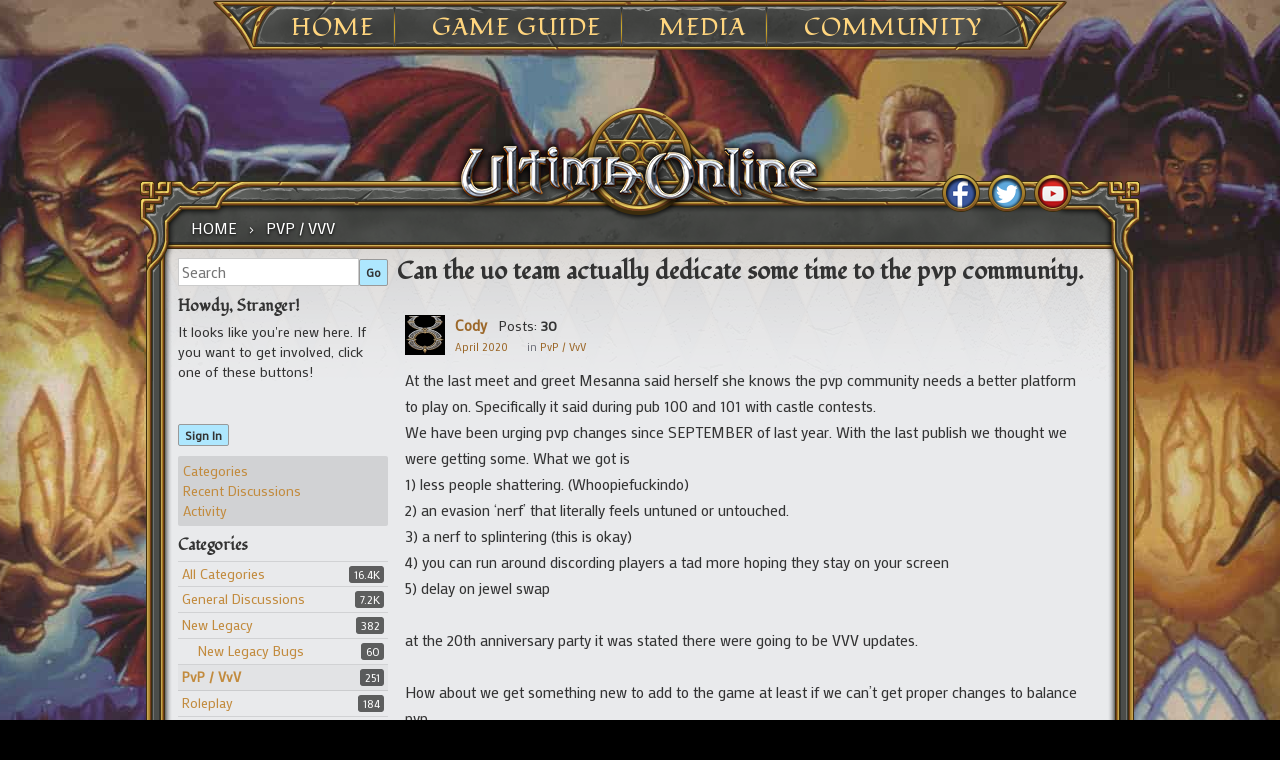

--- FILE ---
content_type: text/html; charset=utf-8
request_url: https://forums.uo.com/discussion/comment/40557/
body_size: 122483
content:
<!DOCTYPE html>
<html ng-app="myUO" lang="en">

<head>
    <title>Can the uo team actually dedicate some time to the pvp community. - Ultima Online Forums</title>
  <link rel="stylesheet" type="text/css" href="/applications/dashboard/design/style.css?v=2.3.1" media="all" />
  <link rel="stylesheet" type="text/css" href="/plugins/Tagging/design/childtagslist.css?v=1.8.12" media="all" />
  <link rel="stylesheet" type="text/css" href="/plugins/editor/design/editor.css?v=1.7.7" media="all" />
  <link rel="stylesheet" type="text/css" href="/resources/design/vanillicon.css?v=2.3.1" media="all" />
  <link rel="stylesheet" type="text/css" href="/plugins/Tagging/design/tag.css?v=1.8.12" media="all" />
  <link rel="stylesheet" type="text/css" href="/plugins/FeedDiscussionsPlus/design/feeddiscussionspluspopup.css?v=2.2" media="all" />
  <link rel="stylesheet" type="text/css" href="/plugins/IndexPhotos/design/indexphotos.css?v=1.2.2" media="all" />
  <link rel="stylesheet" type="text/css" href="/plugins/Signatures/design/signature.css?v=1.6.0" media="all" />
  <link rel="stylesheet" type="text/css" href="/themes/uo_vanilla/design/custom.css?v=2.3.1" media="all" />
  <link rel="stylesheet" type="text/css" href="/applications/dashboard/design/spoilers.css?v=2.3.1" media="all" />
  <link rel="stylesheet" type="text/css" href="/plugins/DiscussionPolls/design/discussionpolls.css?v=1.3.6" media="all" />
  <link rel="stylesheet" type="text/css" href="https://forums.uo.com/cache/CSSedit/1737732113.css?v=2.3.1" media="all" />
  <link rel="stylesheet" type="text/css" href="/plugins/jsconnect/design/jsconnect.css?v=1.5.3" media="all" />
  <link rel="canonical" href="https://forums.uo.com/discussion/6353/can-the-uo-team-actually-dedicate-some-time-to-the-pvp-community" />
  <meta property="og:type" content="article" />
  <meta property="og:site_name" content="Ultima Online Forums" />
  <meta property="og:title" itemprop="name" content="Can the uo team actually dedicate some time to the pvp community." />
  <meta property="og:url" content="https://forums.uo.com/discussion/6353/can-the-uo-team-actually-dedicate-some-time-to-the-pvp-community" />
  <meta name="description" property="og:description" itemprop="description" content="At the last meet and greet Mesanna said herself she knows the pvp community needs a better platform to play on." />
  <script type="text/javascript">gdn=window.gdn||{};gdn.meta={
    "ConfirmDeleteCommentHeading": "Delete Comment",
    "ConfirmDeleteCommentText": "Are you sure you want to delete this comment?",
    "Spoiler": "Spoiler",
    "show": "show",
    "hide": "hide",
    "emoji": {
        "assetPath": "\/resources\/emoji",
        "format": "<img class=\"emoji\" src=\"%1$s\" title=\"%2$s\" alt=\"%2$s\" height=\"20\" \/>",
        "emoji": {
            "smile": "smile.png",
            "smiley": "smiley.png",
            "wink": "wink.png",
            "blush": "blush.png",
            "neutral": "neutral.png",
            "relaxed": "relaxed.png",
            "grin": "grin.png",
            "joy": "joy.png",
            "sweat_smile": "sweat_smile.png",
            "lol": "lol.png",
            "innocent": "innocent.png",
            "naughty": "naughty.png",
            "yum": "yum.png",
            "relieved": "relieved.png",
            "love": "love.png",
            "sunglasses": "sunglasses.png",
            "smirk": "smirk.png",
            "expressionless": "expressionless.png",
            "unamused": "unamused.png",
            "sweat": "sweat.png",
            "pensive": "pensive.png",
            "confused": "confused.png",
            "confounded": "confounded.png",
            "kissing": "kissing.png",
            "kissing_heart": "kissing_heart.png",
            "kissing_smiling_eyes": "kissing_smiling_eyes.png",
            "kissing_closed_eyes": "kissing_closed_eyes.png",
            "tongue": "tongue.png",
            "disappointed": "disappointed.png",
            "worried": "worried.png",
            "angry": "angry.png",
            "rage": "rage.png",
            "cry": "cry.png",
            "persevere": "persevere.png",
            "triumph": "triumph.png",
            "frowning": "frowning.png",
            "anguished": "anguished.png",
            "fearful": "fearful.png",
            "weary": "weary.png",
            "sleepy": "sleepy.png",
            "tired_face": "tired_face.png",
            "grimace": "grimace.png",
            "bawling": "bawling.png",
            "open_mouth": "open_mouth.png",
            "hushed": "hushed.png",
            "cold_sweat": "cold_sweat.png",
            "scream": "scream.png",
            "astonished": "astonished.png",
            "flushed": "flushed.png",
            "sleeping": "sleeping.png",
            "dizzy": "dizzy.png",
            "no_mouth": "no_mouth.png",
            "mask": "mask.png",
            "star": "star.png",
            "cookie": "cookie.png",
            "warning": "warning.png",
            "mrgreen": "mrgreen.png",
            "heart": "heart.png",
            "heartbreak": "heartbreak.png",
            "kiss": "kiss.png",
            "+1": "+1.png",
            "-1": "-1.png",
            "grey_question": "grey_question.png",
            "trollface": "trollface.png",
            "error": "grey_question.png"
        }
    },
    "DiscussionID": "6353",
    "Category": "PvP \/ VvV",
    "DP_ShowResults": "Show Results",
    "DP_ShowForm": "Show Poll Form",
    "DP_ConfirmDelete": "Are you sure you want to delete this poll?",
    "AnalyticsTask": "tick",
    "TagHint": "Start to type...",
    "editorVersion": "1.7.7",
    "editorPluginAssets": "\/plugins\/editor",
    "wysiwygHelpText": "You are using <a href=\"https:\/\/en.wikipedia.org\/wiki\/WYSIWYG\" target=\"_new\">WYSIWYG<\/a> in your post.",
    "bbcodeHelpText": "You can use <a href=\"http:\/\/en.wikipedia.org\/wiki\/BBCode\" target=\"_new\">BBCode<\/a> in your post.",
    "htmlHelpText": "You can use <a href=\"http:\/\/htmlguide.drgrog.com\/cheatsheet.php\" target=\"_new\">Simple HTML<\/a> in your post.",
    "markdownHelpText": "You can use <a href=\"http:\/\/en.wikipedia.org\/wiki\/Markdown\" target=\"_new\">Markdown<\/a> in your post.",
    "textHelpText": "You are using plain text in your post.",
    "editorWysiwygCSS": "\/plugins\/editor\/design\/wysiwyg.css",
    "canUpload": false,
    "maxUploadSize": 2097152,
    "editorFileInputName": "editorupload",
    "allowedFileExtensions": "[\"txt\",\"jpg\",\"jpeg\",\"gif\",\"png\",\"bmp\",\"tiff\",\"ico\",\"zip\",\"gz\",\"tar.gz\",\"tgz\",\"psd\",\"ai\",\"fla\",\"pdf\",\"doc\",\"xls\",\"ppt\",\"docx\",\"xlsx\",\"log\",\"rar\",\"7z\"]",
    "maxFileUploads": "20",
    "TransportError": "A fatal error occurred while processing the request.<br \/>The server returned the following response: %s",
    "TransientKey": null,
    "WebRoot": "https:\/\/forums.uo.com\/",
    "UrlFormat": "\/{Path}",
    "Path": "discussion\/comment\/40557",
    "Args": "",
    "ResolvedPath": "vanilla\/discussion\/comment",
    "ResolvedArgs": {
        "CommentID": "40557"
    },
    "SignedIn": 0,
    "ConfirmHeading": "Confirm",
    "ConfirmText": "Are you sure you want to do that?",
    "Okay": "Okay",
    "Cancel": "Cancel",
    "Search": "Search"
};</script>
  <script src="//ajax.googleapis.com/ajax/libs/jquery/1.10.2/jquery.min.js?v=2.3.1" type="text/javascript"></script>
  <script src="/js/library/jquery.form.js?v=2.3.1" type="text/javascript"></script>
  <script src="/js/library/jquery.popup.js?v=2.3.1" type="text/javascript"></script>
  <script src="/js/library/jquery.gardenhandleajaxform.js?v=2.3.1" type="text/javascript"></script>
  <script src="/js/library/jquery.atwho.js?v=2.3.1" type="text/javascript"></script>
  <script src="/js/global.js?v=2.3.1" type="text/javascript"></script>
  <script src="/js/library/jquery.autosize.min.js?v=2.3.1" type="text/javascript"></script>
  <script src="/applications/vanilla/js/autosave.js?v=2.3.1" type="text/javascript"></script>
  <script src="/applications/vanilla/js/discussion.js?v=2.3.1" type="text/javascript"></script>
  <script src="/applications/dashboard/js/spoilers.js?v=2.3.1" type="text/javascript"></script>
  <script src="/plugins/DiscussionPolls/js/discussionpolls.js?v=1.3.6" type="text/javascript"></script>
  <script src="/plugins/Quotes/js/quotes.js?v=1.8" type="text/javascript"></script>
  <script src="/plugins/editor/js/editor.js?v=1.7.7" type="text/javascript"></script>
  <script src="/plugins/editor/js/jquery.ui.widget.js?v=1.7.7" type="text/javascript"></script>
  <script src="/plugins/editor/js/jquery.iframe-transport.js?v=1.7.7" type="text/javascript"></script>
  <script src="/plugins/editor/js/jquery.fileupload.js?v=1.7.7" type="text/javascript"></script>
  <script src="/plugins/jsconnect/js/jsconnect.js?v=1.5.3" type="text/javascript"></script>
  <style>.Signature img, .UserSignature img {
   max-height: 200px !important;
}</style>
	<link rel='stylesheet' id='ultimaonline-google-fonts-css'  href='https://fonts.googleapis.com/css?family=Lato%3A100%2C400%2C700%2C900%2C400italic%2C900italic&#038;ver=4.8.1' type='text/css' media='all' />
	<link rel='stylesheet' id='ultimaonline-google-font2-css'  href='https://fonts.googleapis.com/css?family=Fondamento&#038;ver=4.8.1' type='text/css' media='all' />
	<link rel='stylesheet' id='ultimaonline-google-font3-css'  href='https://fonts.googleapis.com/css?family=Mako&#038;ver=4.8.1' type='text/css' media='all' />
	<link rel='stylesheet' id='ultimaonline-font-awesome-css'  href='https://maxcdn.bootstrapcdn.com/font-awesome/4.2.0/css/font-awesome.min.css?ver=4.8.1' type='text/css' media='all' />
    <script type='text/javascript' src='https://forums.uo.com/themes/uo_vanilla/js/randomBg.js?v=2.3.1'></script>
</head>

<body id="vanilla_discussion_comment" class="page-template page-template-page-templates page-template-page-wtb page-template-page-templatespage-wtb-php page page-id-1709 custom-background tribe-no-js group-blog Vanilla Discussion comment  Section-Discussion Section-Category-pvp-vvv">

    <div id="page" class="hfeed site">
        <header id="masthead" class="site-header" role="banner">
            <nav id="site-navigation" class="main-navigation" role="navigation">
            <ul>
            	<li><a href="https://uo.com/">Home</a>
					<ul class="sub-menu">
						<li id="menu-item-1917" class="menu-item menu-item-type-post_type menu-item-object-page menu-item-1917"><a href="https://uo.com/archives/">Archives</a></li>
						<li id="menu-item-2230" class="menu-item menu-item-type-post_type menu-item-object-page menu-item-2230"><a href="https://uo.com/jp-archives/" target="_blank">JP Archives</a></li>
					</ul>
            	</li>
            	<li><a href="https://uo.com/what-is-uo/">Game Guide</a>
            		<ul class="sub-menu">
						<li id="menu-item-1903" class="menu-item menu-item-type-post_type menu-item-object-page menu-item-1903"><a href="https://uo.com/what-is-uo/">What is UO?</a></li>
						<li id="menu-item-1902" class="menu-item menu-item-type-post_type menu-item-object-page menu-item-1902"><a href="https://uo.com/getting-started/">Getting Started</a></li>
						<li id="menu-item-1927" class="menu-item menu-item-type-post_type menu-item-object-page menu-item-1927"><a href="https://uo.com/client-download/">Client Download</a></li>
						<li id="menu-item-9741" class="menu-item menu-item-type-post_type menu-item-object-incsub_wiki menu-item-9741"><a href="https://uo.com/wiki/ultima-online-wiki/publish-notes/">Publish Notes</a></li>
						<li id="menu-item-9825" class="menu-item menu-item-type-post_type menu-item-object-incsub_wiki menu-item-9825"><a href="https://uo.com/wiki/ultima-online-wiki/player/a-summary-for-returning-players/">Returning Players</a></li>
						<li id="menu-item-14482" class="menu-item menu-item-type-post_type menu-item-object-page menu-item-14482"><a href="https://uo.com/the-shattered-obelisk/">20th Anniversary Event Arc</a></li>
					</ul>
				</li>
            	<li><a href="https://uo.com/screenshots/">Media</a>
					<ul class="sub-menu">
						<li id="menu-item-1876" class="menu-item menu-item-type-post_type menu-item-object-page menu-item-1876"><a href="https://uo.com/screenshots/">Screenshots</a></li>
						<li id="menu-item-1899" class="menu-item menu-item-type-post_type menu-item-object-page menu-item-1899"><a href="https://uo.com/15th-anniversary/">15th Anniversary</a></li>
						<li id="menu-item-2377" class="menu-item menu-item-type-post_type menu-item-object-page menu-item-2377"><a href="https://uo.com/time-of-legends/">Time of Legends</a></li>
						<li id="menu-item-9727" class="menu-item menu-item-type-post_type menu-item-object-page menu-item-9727"><a href="https://uo.com/spring-contest-2016/">Spring Contest 2016</a></li>
						<li id="menu-item-9746" class="menu-item menu-item-type-post_type menu-item-object-page menu-item-9746"><a href="https://uo.com/newsletter-archive/">Newsletter Archive</a></li>
					</ul>
            	</li>
            	<li><a href="https://uo.com/em-news/">Community</a>
					<ul class="sub-menu">
						<!--li id="menu-item-1913" class="menu-item menu-item-type-post_type menu-item-object-page menu-item-1913"><a href="https://uo.com/myuo-2/">MyUO</a></li-->
						<li id="menu-item-2098" class="menu-item menu-item-type-post_type menu-item-object-page menu-item-2098"><a href="https://uo.com/live-events/">Live Events</a></li>
						<li id="menu-item-2183" class="menu-item menu-item-type-custom menu-item-object-custom menu-item-2183"><a href="http://uo.com/events/">Event Calendar</a></li>
						<li id="menu-item-1930" class="menu-item menu-item-type-post_type menu-item-object-page menu-item-1930"><a href="https://uo.com/em-news/">Event Moderators</a></li>
						<li id="menu-item-2130" class="menu-item menu-item-type-post_type menu-item-object-page menu-item-2130"><a href="https://uo.com/player-event-coordinator/">Player Event Coordinator</a></li>
						<li id="menu-item-1864" class="menu-item menu-item-type-post_type menu-item-object-page menu-item-1864"><a href="https://uo.com/fansites/">Fansites</a></li>
						<li id="menu-item-1926" class="menu-item menu-item-type-post_type menu-item-object-page menu-item-1926"><a href="https://uo.com/contact/">Contact</a></li>
					</ul>
            	</li>
            </ul>
            </nav><!-- #site-navigation -->
        </header><!-- #masthead -->
<div id="content" class="site-content">



    <div id="primary" class="content-area">
        <main id="main" class="site-main" role="main">

            <div id="content-top">

                <nav class="wtb-navigation clear" role="navigation">
                    <div class="breadcrumbs" xmlns:v="http://rdf.data-vocabulary.org/#">
                        <span class="Breadcrumbs" itemscope itemtype="http://data-vocabulary.org/Breadcrumb"><span class="CrumbLabel CrumbLabel HomeCrumb"><a href="https://forums.uo.com/" itemprop="url"><span itemprop="title">Home</span></a></span> <span itemprop="child" itemscope itemtype="http://data-vocabulary.org/Breadcrumb"><span class="Crumb">›</span> <span class="CrumbLabel Category-pvp-vvv Last"><a href="//forums.uo.com/categories/pvp-vvv" itemprop="url"><span itemprop="title">PvP / VvV</span></a></span> </span></span>
                    </div>
                </nav>

                <div id="social">
                    <div id="social_fb"><a href="http://www.facebook.com/UltimaOnline" target="_blank"></a></div>
                    <div id="social_tw"><a href="http://twitter.com/UOHerald" target="_blank"></a></div>
                    <div id="social_yt"><a href="https://www.youtube.com/channel/UC2LvHD3LS_4wBWPzh-UGUdQ" target="_blank"></a></div>

                </div> <!-- end div social -->

            </div> <!-- end div content top -->

            <div id="content-middle">



                <div class="contentarea-box">
                    <div class="sidebar">
                        <div class="meBox"><div class="MeBox MeBox-SignIn"><div class="SignInLinks"><a href="/entry/signin?Target=discussion%2Fcomment%2F40557" class=" SignInPopup" rel="nofollow">Sign In</a></div> <div class="SignInIcons"></div></div></div>
                        <div class="searchBox"><form method="get" action="/search">
<div>
<input type="text" id="Form_Search" name="Search" value="" placeholder="Search" accesskey="/" class="InputBox" /><input type="submit" id="Form_Go" name="" value="Go" class="Button" />
</div>
</form></div>
                        <div class="panelBox"><div class="Box GuestBox">
    <h4>Howdy, Stranger!</h4>

    <p>It looks like you're new here. If you want to get involved, click one of these buttons!</p>

    <p>
<div style="display: none" class="JsConnect-Container ConnectButton Small UserInfo" rel="https://forum-login.uo.com/checkAuth?client_id=645930712&amp;Target=%2Fdiscussion%2Fcomment%2F40557&amp;callback=?"><div class="JsConnect-Connect"><a class="ConnectLink"><img src="https://cd8ba0b44a15c10065fd-24461f391e20b7336331d5789078af53.ssl.cf1.rackcdn.com/images/usericon_50.png" class="ProfilePhotoSmall UserPhoto" /><span class="Username"></span><div class="ConnectLabel TextColor">Sign In with Account Center</div></a></div></div></p>

    <div class="P"><a href="/entry/signin?Target=discussion%2Fcomment%2F40557" class="Button Primary SignInPopup" rel="nofollow">Sign In</a></div>    </div>
<div class="BoxFilter BoxDiscussionFilter">
    <ul class="FilterMenu">
        <li class="AllCategories"><a href="/categories"><span class="Sprite SpAllCategories"></span> Categories</a></li>         <li class="Discussions"><a href="/discussions" class=""><span class="Sprite SpDiscussions"></span> Recent Discussions</a></li>
        <li class="Activities"><a href="/activity" class=""><span class="Sprite SpActivity"></span> Activity</a></li>            </ul>
</div>
    <div class="Box BoxCategories">
        <h4>Categories</h4>        <ul class="PanelInfo PanelCategories">
            <li><a href="/categories" class="ItemLink"><span class="Aside"><span class="Count"><span title="16,376 discussions" class="Number">16.4K</span></span></span> All Categories</a></li><li class="ClearFix Depth1 Category-general"><a href="https://forums.uo.com/categories/general" class="ItemLink"><span class="Aside"><span class="Count"><span title="7,151 discussions" class="Number">7.2K</span></span></span> General Discussions</a></li>
<li class="ClearFix Depth1 Category-new-legacy"><a href="https://forums.uo.com/categories/new-legacy" class="ItemLink"><span class="Aside"><span class="Count"><span title="382 discussions" class="Number">382</span></span></span> New Legacy</a></li>
<li class="ClearFix Depth2 Category-new-legacy-bugs"><a href="https://forums.uo.com/categories/new-legacy-bugs" class="ItemLink"><span class="Aside"><span class="Count"><span title="60 discussions" class="Number">60</span></span></span> New Legacy Bugs</a></li>
<li class="ClearFix Depth1 Active Category-pvp-vvv"><a href="https://forums.uo.com/categories/pvp-vvv" class="ItemLink"><span class="Aside"><span class="Count"><span title="251 discussions" class="Number">251</span></span></span> PvP / VvV</a></li>
<li class="ClearFix Depth1 Category-roleplay"><a href="https://forums.uo.com/categories/roleplay" class="ItemLink"><span class="Aside"><span class="Count"><span title="184 discussions" class="Number">184</span></span></span> Roleplay</a></li>
<li class="ClearFix Depth1 Category-skill-and-stats"><a href="https://forums.uo.com/categories/skill-and-stats" class="ItemLink"><span class="Aside"><span class="Count"><span title="465 discussions" class="Number">465</span></span></span> Skills and Stats</a></li>
<li class="ClearFix Depth1 Category-homes-castles"><a href="https://forums.uo.com/categories/homes-castles" class="ItemLink"><span class="Aside"><span class="Count"><span title="244 discussions" class="Number">244</span></span></span> Homes &amp; Castles</a></li>
<li class="ClearFix Depth1 Category-trade-forums"><a href="https://forums.uo.com/categories/trade-forums" class="ItemLink"><span class="Aside"><span class="Count"><span title="644 discussions" class="Number">644</span></span></span> Trade Forums</a></li>
<li class="ClearFix Depth2 Category-general-trade"><a href="https://forums.uo.com/categories/general-trade" class="ItemLink"><span class="Aside"><span class="Count"><span title="418 discussions" class="Number">418</span></span></span> General Trade</a></li>
<li class="ClearFix Depth2 Category-rares"><a href="https://forums.uo.com/categories/rares" class="ItemLink"><span class="Aside"><span class="Count"><span title="226 discussions" class="Number">226</span></span></span> Rares</a></li>
<li class="ClearFix Depth1 Category-shard-forums"><a href="https://forums.uo.com/categories/shard-forums" class="ItemLink"><span class="Aside"><span class="Count"><span title="4,686 discussions" class="Number">4.7K</span></span></span> Shard Forums</a></li>
<li class="ClearFix Depth2 Category-atlantic"><a href="https://forums.uo.com/categories/atlantic" class="ItemLink"><span class="Aside"><span class="Count"><span title="366 discussions" class="Number">366</span></span></span> Atlantic</a></li>
<li class="ClearFix Depth2 Category-arirang"><a href="https://forums.uo.com/categories/arirang" class="ItemLink"><span class="Aside"><span class="Count"><span title="226 discussions" class="Number">226</span></span></span> Arirang</a></li>
<li class="ClearFix Depth2 Category-asuka"><a href="https://forums.uo.com/categories/asuka" class="ItemLink"><span class="Aside"><span class="Count"><span title="5 discussions" class="Number">5</span></span></span> Asuka</a></li>
<li class="ClearFix Depth2 Category-baja"><a href="https://forums.uo.com/categories/baja" class="ItemLink"><span class="Aside"><span class="Count"><span title="295 discussions" class="Number">295</span></span></span> Baja</a></li>
<li class="ClearFix Depth2 Category-balhae"><a href="https://forums.uo.com/categories/balhae" class="ItemLink"><span class="Aside"><span class="Count"><span title="81 discussions" class="Number">81</span></span></span> Balhae</a></li>
<li class="ClearFix Depth2 Category-catskills"><a href="https://forums.uo.com/categories/catskills" class="ItemLink"><span class="Aside"><span class="Count"><span title="649 discussions" class="Number">649</span></span></span> Catskills</a></li>
<li class="ClearFix Depth2 Category-chesapeake"><a href="https://forums.uo.com/categories/chesapeake" class="ItemLink"><span class="Aside"><span class="Count"><span title="277 discussions" class="Number">277</span></span></span> Chesapeake</a></li>
<li class="ClearFix Depth2 Category-drachenfels"><a href="https://forums.uo.com/categories/drachenfels" class="ItemLink"><span class="Aside"><span class="Count"><span title="154 discussions" class="Number">154</span></span></span> Drachenfels</a></li>
<li class="ClearFix Depth2 Category-europa"><a href="https://forums.uo.com/categories/europa" class="ItemLink"><span class="Aside"><span class="Count"><span title="161 discussions" class="Number">161</span></span></span> Europa</a></li>
<li class="ClearFix Depth2 Category-formosa"><a href="https://forums.uo.com/categories/formosa" class="ItemLink"><span class="Aside"><span class="Count"><span title="40 discussions" class="Number">40</span></span></span> Formosa</a></li>
<li class="ClearFix Depth2 Category-great-lakes"><a href="https://forums.uo.com/categories/great-lakes" class="ItemLink"><span class="Aside"><span class="Count"><span title="214 discussions" class="Number">214</span></span></span> Great Lakes</a></li>
<li class="ClearFix Depth2 Category-hokuto"><a href="https://forums.uo.com/categories/hokuto" class="ItemLink"><span class="Aside"><span class="Count"><span title="7 discussions" class="Number">7</span></span></span> Hokuto</a></li>
<li class="ClearFix Depth2 Category-izumo"><a href="https://forums.uo.com/categories/izumo" class="ItemLink"><span class="Aside"><span class="Count"><span title="3 discussions" class="Number">3</span></span></span> Izumo</a></li>
<li class="ClearFix Depth2 Category-lake-austin"><a href="https://forums.uo.com/categories/lake-austin" class="ItemLink"><span class="Aside"><span class="Count"><span title="133 discussions" class="Number">133</span></span></span> Lake Austin</a></li>
<li class="ClearFix Depth2 Category-lake-superior"><a href="https://forums.uo.com/categories/lake-superior" class="ItemLink"><span class="Aside"><span class="Count"><span title="539 discussions" class="Number">539</span></span></span> Lake Superior</a></li>
<li class="ClearFix Depth2 Category-legends"><a href="https://forums.uo.com/categories/legends" class="ItemLink"><span class="Aside"><span class="Count"><span title="102 discussions" class="Number">102</span></span></span> Legends</a></li>
<li class="ClearFix Depth2 Category-mizuho"><a href="https://forums.uo.com/categories/mizuho" class="ItemLink"><span class="Aside"><span class="Count"><span title="5 discussions" class="Number">5</span></span></span> Mizuho</a></li>
<li class="ClearFix Depth2 Category-muugen"><a href="https://forums.uo.com/categories/muugen" class="ItemLink"><span class="Aside"><span class="Count"><span title="7 discussions" class="Number">7</span></span></span> Mugen</a></li>
<li class="ClearFix Depth2 Category-napa-valley"><a href="https://forums.uo.com/categories/napa-valley" class="ItemLink"><span class="Aside"><span class="Count"><span title="123 discussions" class="Number">123</span></span></span> Napa Valley</a></li>
<li class="ClearFix Depth2 Category-oceania"><a href="https://forums.uo.com/categories/oceania" class="ItemLink"><span class="Aside"><span class="Count"><span title="104 discussions" class="Number">104</span></span></span> Oceania</a></li>
<li class="ClearFix Depth2 Category-origin"><a href="https://forums.uo.com/categories/origin" class="ItemLink"><span class="Aside"><span class="Count"><span title="372 discussions" class="Number">372</span></span></span> Origin</a></li>
<li class="ClearFix Depth2 Category-pacific"><a href="https://forums.uo.com/categories/pacific" class="ItemLink"><span class="Aside"><span class="Count"><span title="194 discussions" class="Number">194</span></span></span> Pacific</a></li>
<li class="ClearFix Depth2 Category-sakura"><a href="https://forums.uo.com/categories/sakura" class="ItemLink"><span class="Aside"><span class="Count"><span title="5 discussions" class="Number">5</span></span></span> Sakura</a></li>
<li class="ClearFix Depth2 Category-siege"><a href="https://forums.uo.com/categories/siege" class="ItemLink"><span class="Aside"><span class="Count"><span title="312 discussions" class="Number">312</span></span></span> Siege</a></li>
<li class="ClearFix Depth2 Category-sonoma"><a href="https://forums.uo.com/categories/sonoma" class="ItemLink"><span class="Aside"><span class="Count"><span title="294 discussions" class="Number">294</span></span></span> Sonoma</a></li>
<li class="ClearFix Depth2 Category-wakoku"><a href="https://forums.uo.com/categories/wakoku" class="ItemLink"><span class="Aside"><span class="Count"><span title="5 discussions" class="Number">5</span></span></span> Wakoku</a></li>
<li class="ClearFix Depth2 Category-yamato"><a href="https://forums.uo.com/categories/yamato" class="ItemLink"><span class="Aside"><span class="Count"><span title="13 discussions" class="Number">13</span></span></span> Yamato</a></li>
<li class="ClearFix Depth1 Category-classicuo-web-client"><a href="https://forums.uo.com/categories/classicuo-web-client" class="ItemLink"><span class="Aside"><span class="Count"><span title="28 discussions" class="Number">28</span></span></span> ClassicUO Web Client</a></li>
<li class="ClearFix Depth1 Category-customer-service"><a href="https://forums.uo.com/categories/customer-service" class="ItemLink"><span class="Aside"><span class="Count"><span title="2,390 discussions" class="Number">2.4K</span></span></span> Customer Service</a></li>
<li class="ClearFix Depth2 Category-bugs"><a href="https://forums.uo.com/categories/bugs" class="ItemLink"><span class="Aside"><span class="Count"><span title="1,715 discussions" class="Number">1.7K</span></span></span> Bugs</a></li>
<li class="ClearFix Depth2 Category-dev-feed"><a href="https://forums.uo.com/categories/dev-feed" class="ItemLink"><span class="Aside"><span class="Count"><span title="150 discussions" class="Number">150</span></span></span> Dev Feed</a></li>
<li class="ClearFix Depth2 Category-forum-feedback"><a href="https://forums.uo.com/categories/forum-feedback" class="ItemLink"><span class="Aside"><span class="Count"><span title="180 discussions" class="Number">180</span></span></span> Forum Feedback</a></li>
<li class="ClearFix Depth2 Category-test-center"><a href="https://forums.uo.com/categories/test-center" class="ItemLink"><span class="Aside"><span class="Count"><span title="343 discussions" class="Number">343</span></span></span> Test Center</a></li>
        </ul>
    </div>
</div>
                    </div>

                    <div class="entry-content">
                    <div class="MessageList Discussion"><!-- Page Title -->
<div id="Item_0" class="PageTitle"><div class="Options"></div><h1>Can the uo team actually dedicate some time to the pvp community.</h1></div>

<span id=NOFDP  > <!–– 1941 ––> <div id="Discussion_6353" class="Item ItemDiscussion  Role_Member Role_ActiveUOAccount">
    <div class="Discussion">
        <div class="Item-Header DiscussionHeader">
            <div class="AuthorWrap">
            <span class="Author">
                <a title="Cody" href="/profile/Cody" class="PhotoWrap"><img src="https://forums.uo.com/uploads/defaultavatar/nO5IIEZ2M4LB7.jpg" alt="Cody" class="ProfilePhoto ProfilePhotoMedium" /></a><a href="/profile/Cody" class="Username">Cody</a>            </span>
            <span class="AuthorInfo">
                </span> <!–– closing ID=FDP or NOFDP 2001 ––> <span class="MItem PostCount">Posts: <b>30</b></span><span class="MItem RoleTitle"></span>             </span>
            </div>
            <div class="Meta DiscussionMeta">
            <span class="MItem DateCreated">
                <a href="https://forums.uo.com/discussion/6353/can-the-uo-team-actually-dedicate-some-time-to-the-pvp-community" class="Permalink" rel="nofollow"><time title="April 16, 2020  4:17AM" datetime="2020-04-16T04:17:04+00:00">April 2020</time></a>            </span>
                                 <span class="MItem Category"> in <a href="https://forums.uo.com/categories/pvp-vvv">PvP / VvV</a></span>             </div>
        </div>
                <div class="Item-BodyWrap">
            <div class="Item-Body">
                <div class="Message">
                    At the last meet and greet Mesanna said herself she knows the pvp community needs a better platform to play on. Specifically it said during pub 100 and 101 with castle contests.&nbsp;<div>We have been urging pvp changes since SEPTEMBER of last year. With the last publish we thought we were getting some. What we got is&nbsp;<br />1) less people shattering. (Whoopiefuckindo)<br />2) an evasion ‘nerf’ that literally feels untuned or untouched.&nbsp;</div><div>3) a nerf to splintering (this is okay)<br />4) you can run around discording players a tad more hoping they stay on your screen<br />5) delay on jewel swap<br /><br />at the 20th anniversary party it was stated there were going to be VVV updates.&nbsp;</div><div><br /></div><div>How about we get something new to add to the game at least if we can’t get proper changes to balance pvp.&nbsp;</div><div><br /></div><div>Since magic items it felt the only good source of pvp was trying to attain the awesome items that came. Well not that got fixed it’s almost impossible to farm remotely good stuff compared to what previously dropped—cutting out people returning from a break or newer plays to attain this armor/gear/etc. so not only do you have a gap in template and pvp imbalances you are adding gear imbalances that aren’t even attainable anymore to theese issues.&nbsp;</div><div>Fel town buffs Murderers only? That will alleviate them issue with ZERO reason to be red, and the annoyance of being the only one or two reds and not only getting picked off by VVV but the annoying pests.&nbsp;</div><div><br /></div><div>My suggestions:&nbsp;<br />revamp or redo vvv go back to factions at least. Literally been close to decade with system, Mesanna herself and the uo team obviously know and acknowledge it needs updating. So let’s add something that is literally worth getting out and pvping rather than the casual fighting because no reason.&nbsp;</div><div><br /></div><div>Let’s take another look at evasion, then tune it properly. Keep it the same for ‘pure dexxers’ ie dexxers without magery mystic etc and add a penalty to it if you aren’t “focus”&nbsp;</div><div><br /></div><div>Bring back the old magic loot system or let’s take a look at some how evening the playing field for armor to bring it back to the skill based game it once was rather than best splintering weapon beside modded armor that you can’t even get anymore.&nbsp;</div><div><br /></div><div>To sum up, it just seems the pvp community is left in the dust because we will still go out and pvp regardless of the condition. With more people at home and gaming now would be an awesome time to make some much needed changes.<br /><br />post suggestions please let’s get some attention, hopefully it doesn’t take another 8 months for some more very minor if any changes to take place.&nbsp;</div>                </div>
                <div class="Reactions"></div>            </div>
        </div>
    </div>
</div>
</div><div class="CommentsWrap"><span class="BeforeCommentHeading"><span  id="PagerBefore" class="Pager NumberedPager"><span class="Previous">«</span><a href="https://forums.uo.com/discussion/6353/can-the-uo-team-actually-dedicate-some-time-to-the-pvp-community" class="Highlight p-1 FirstPage">1</a><a href="https://forums.uo.com/discussion/6353/can-the-uo-team-actually-dedicate-some-time-to-the-pvp-community/p2" class=" p-2" rel="next">2</a><a href="https://forums.uo.com/discussion/6353/can-the-uo-team-actually-dedicate-some-time-to-the-pvp-community/p3" class=" p-3 LastPage">3</a><a href="https://forums.uo.com/discussion/6353/can-the-uo-team-actually-dedicate-some-time-to-the-pvp-community/p2" class="Next" rel="next">»</a></span></span><div class="DataBox DataBox-Comments"><h2 class="CommentHeading">Comments</h2>    <ul class="MessageList DataList Comments">
                <li class="Item Alt ItemComment Role_Member Role_ActiveUOAccount" id="Comment_40454">
            <div class="Comment">

                                <div class="Options">
                                    </div>
                                <div class="Item-Header CommentHeader">
                    <div class="AuthorWrap">
            <span class="Author">
               <a title="Lord_Frodo" href="/profile/Lord_Frodo" class="PhotoWrap"><img src="https://forums.uo.com/uploads/defaultavatar/nO5IIEZ2M4LB7.jpg" alt="Lord_Frodo" class="ProfilePhoto ProfilePhotoMedium" /></a><a href="/profile/Lord_Frodo" class="Username">Lord_Frodo</a>            </span>
            <span class="AuthorInfo">
                 </span> <!–– closing ID=FDP or NOFDP 2001 ––> <span class="MItem PostCount">Posts: <b>2,460</b></span><span class="MItem RoleTitle"></span>             </span>
                    </div>
                    <div class="Meta CommentMeta CommentInfo">
            <span class="MItem DateCreated">
               <a href="/discussion/comment/40454/#Comment_40454" class="Permalink" name="Item_1" rel="nofollow"><time title="April 16, 2020  7:18AM" datetime="2020-04-16T07:18:18+00:00">April 2020</time></a>            </span>
                                                                    </div>
                </div>
                <div class="Item-BodyWrap">
                    <div class="Item-Body">
                        <div class="Message">
                            WOW This is how you ask for something&nbsp;(Whoopiefuckindo) that is where I stopped&nbsp;reading.                        </div>
                        <div class="Reactions"></div>                    </div>
                </div>
            </div>
        </li>
                <li class="Item ItemComment Role_Member Role_ActiveUOAccount" id="Comment_40457">
            <div class="Comment">

                                <div class="Options">
                                    </div>
                                <div class="Item-Header CommentHeader">
                    <div class="AuthorWrap">
            <span class="Author">
               <a title="Cody" href="/profile/Cody" class="PhotoWrap"><img src="https://forums.uo.com/uploads/defaultavatar/nO5IIEZ2M4LB7.jpg" alt="Cody" class="ProfilePhoto ProfilePhotoMedium" /></a><a href="/profile/Cody" class="Username">Cody</a>            </span>
            <span class="AuthorInfo">
                 </span> <!–– closing ID=FDP or NOFDP 2001 ––> <span class="MItem PostCount">Posts: <b>30</b></span><span class="MItem RoleTitle"></span>             </span>
                    </div>
                    <div class="Meta CommentMeta CommentInfo">
            <span class="MItem DateCreated">
               <a href="/discussion/comment/40457/#Comment_40457" class="Permalink" name="Item_2" rel="nofollow"><time title="April 16, 2020 11:39AM" datetime="2020-04-16T11:39:34+00:00">April 2020</time></a>            </span>
                                                                    </div>
                </div>
                <div class="Item-BodyWrap">
                    <div class="Item-Body">
                        <div class="Message">
                            Well the being nice doesn’t work it’s literally been years and to the point of causing people to leave and stop playing because no attention is given where it is needed                        </div>
                        <div class="Reactions"></div>                    </div>
                </div>
            </div>
        </li>
                <li class="Item Alt ItemComment Role_Member Role_ActiveUOAccount" id="Comment_40459">
            <div class="Comment">

                                <div class="Options">
                                    </div>
                                <div class="Item-Header CommentHeader">
                    <div class="AuthorWrap">
            <span class="Author">
               <a title="Petra_Fyde" href="/profile/Petra_Fyde" class="PhotoWrap"><img src="https://forums.uo.com/uploads/userpics/066/nHRGZOLKU0HD3.jpg" alt="Petra_Fyde" class="ProfilePhoto ProfilePhotoMedium" /></a><a href="/profile/Petra_Fyde" class="Username">Petra_Fyde</a>            </span>
            <span class="AuthorInfo">
                 </span> <!–– closing ID=FDP or NOFDP 2001 ––> <span class="MItem PostCount">Posts: <b>1,551</b></span><span class="MItem RoleTitle"></span>             </span>
                    </div>
                    <div class="Meta CommentMeta CommentInfo">
            <span class="MItem DateCreated">
               <a href="/discussion/comment/40459/#Comment_40459" class="Permalink" name="Item_3" rel="nofollow"><time title="April 16, 2020 12:28PM" datetime="2020-04-16T12:28:34+00:00">April 2020</time></a>            </span>
                                                                    </div>
                </div>
                <div class="Item-BodyWrap">
                    <div class="Item-Body">
                        <div class="Message">
                            Every Dev team, for as long as I've played, has been given advice by pvpers, usually conflicting, on how to 'fix' pvp. I don't think it's possible. Everyone wants something different.<br />I gather that you are unhappy with the latest changes, so let me ask a question. Did you log in to test center to test the changes and give feedback before it went world wide?&nbsp;<br />Whenever I ask this kind of question in general chat I get an arrogant 'no, it's their job'. A special test center was set up to test IDOCs in Fel, but as far as I could tell from feedback, no pvp IDOC took place. If pvpers won't work with them, how in hell can they ever get it right?&nbsp;&nbsp;<br />                        </div>
                        <div class="Reactions"></div>                    </div>
                </div>
            </div>
        </li>
                <li class="Item ItemComment Role_Member Role_ActiveUOAccount" id="Comment_40465">
            <div class="Comment">

                                <div class="Options">
                                    </div>
                                <div class="Item-Header CommentHeader">
                    <div class="AuthorWrap">
            <span class="Author">
               <a title="Max_Blackoak" href="/profile/Max_Blackoak" class="PhotoWrap"><img src="https://forums.uo.com/uploads/userpics/211/nMUUKHQ6SEEU8.jpg" alt="Max_Blackoak" class="ProfilePhoto ProfilePhotoMedium" /></a><a href="/profile/Max_Blackoak" class="Username">Max_Blackoak</a>            </span>
            <span class="AuthorInfo">
                 </span> <!–– closing ID=FDP or NOFDP 2001 ––> <span class="MItem PostCount">Posts: <b>661</b></span><span class="MItem RoleTitle"></span>             </span>
                    </div>
                    <div class="Meta CommentMeta CommentInfo">
            <span class="MItem DateCreated">
               <a href="/discussion/comment/40465/#Comment_40465" class="Permalink" name="Item_4" rel="nofollow"><time title="April 16, 2020  3:32PM" datetime="2020-04-16T15:32:53+00:00">April 2020</time></a>            </span>
                                                                    </div>
                </div>
                <div class="Item-BodyWrap">
                    <div class="Item-Body">
                        <div class="Message">
                            tell that to people who play exclusively on Siege where you can't copy to TC. How are we supposed to test things under anything near real Siege conditions without even character copy? <br />                        </div>
                        <div class="Reactions"></div>                    </div>
                </div>
            </div>
        </li>
                <li class="Item Alt ItemComment Role_Member Role_ActiveUOAccount" id="Comment_40467">
            <div class="Comment">

                                <div class="Options">
                                    </div>
                                <div class="Item-Header CommentHeader">
                    <div class="AuthorWrap">
            <span class="Author">
               <a title="jelinidas" href="/profile/jelinidas" class="PhotoWrap"><img src="https://forums.uo.com/uploads/defaultavatar/nO5IIEZ2M4LB7.jpg" alt="jelinidas" class="ProfilePhoto ProfilePhotoMedium" /></a><a href="/profile/jelinidas" class="Username">jelinidas</a>            </span>
            <span class="AuthorInfo">
                 </span> <!–– closing ID=FDP or NOFDP 2001 ––> <span class="MItem PostCount">Posts: <b>359</b></span><span class="MItem RoleTitle"></span>             </span>
                    </div>
                    <div class="Meta CommentMeta CommentInfo">
            <span class="MItem DateCreated">
               <a href="/discussion/comment/40467/#Comment_40467" class="Permalink" name="Item_5" rel="nofollow"><time title="April 16, 2020  3:48PM" datetime="2020-04-16T15:48:46+00:00">April 2020</time></a>            </span>
                                                                    </div>
                </div>
                <div class="Item-BodyWrap">
                    <div class="Item-Body">
                        <div class="Message">
                            Once it hits TC its pretty much a done deal. People have given up in my opinion.&nbsp;                        </div>
                        <div class="Reactions"></div>                    </div>
                </div>
            </div>
        </li>
                <li class="Item ItemComment Role_Member Role_ActiveUOAccount" id="Comment_40482">
            <div class="Comment">

                                <div class="Options">
                                    </div>
                                <div class="Item-Header CommentHeader">
                    <div class="AuthorWrap">
            <span class="Author">
               <a title="Urge" href="/profile/Urge" class="PhotoWrap"><img src="https://forums.uo.com/uploads/userpics/456/nEZFNT0O7M63S.png" alt="Urge" class="ProfilePhoto ProfilePhotoMedium" /></a><a href="/profile/Urge" class="Username">Urge</a>            </span>
            <span class="AuthorInfo">
                 </span> <!–– closing ID=FDP or NOFDP 2001 ––> <span class="MItem PostCount">Posts: <b>1,419</b></span><span class="MItem RoleTitle"></span>             </span>
                    </div>
                    <div class="Meta CommentMeta CommentInfo">
            <span class="MItem DateCreated">
               <a href="/discussion/comment/40482/#Comment_40482" class="Permalink" name="Item_6" rel="nofollow"><time title="April 16, 2020  9:04PM" datetime="2020-04-16T21:04:22+00:00">April 2020</time></a>            </span>
                        <span class="MItem"> <span title="Edited April 16, 2020 9:05PM by Urge." class="DateUpdated">edited April 2020</span> </span>                                            </div>
                </div>
                <div class="Item-BodyWrap">
                    <div class="Item-Body">
                        <div class="Message">
                            Bleak was on TC multiple times listening to in person advice. I was there along with 3 others for every showing. That's all. 4 total people.&nbsp;<br /><br />I even logged ATL to get people to come. Responses were "we did our own".&nbsp;&nbsp;<br /><br />You can set skills and stats and piece a suit together from the arty bags. There really is no excuse.&nbsp;<br /><br />You get what you get when you don't participate.&nbsp;                        </div>
                        <div class="Reactions"></div>                    </div>
                </div>
            </div>
        </li>
                <li class="Item Alt ItemComment Role_Member Role_ActiveUOAccount" id="Comment_40483">
            <div class="Comment">

                                <div class="Options">
                                    </div>
                                <div class="Item-Header CommentHeader">
                    <div class="AuthorWrap">
            <span class="Author">
               <a title="jelinidas" href="/profile/jelinidas" class="PhotoWrap"><img src="https://forums.uo.com/uploads/defaultavatar/nO5IIEZ2M4LB7.jpg" alt="jelinidas" class="ProfilePhoto ProfilePhotoMedium" /></a><a href="/profile/jelinidas" class="Username">jelinidas</a>            </span>
            <span class="AuthorInfo">
                 </span> <!–– closing ID=FDP or NOFDP 2001 ––> <span class="MItem PostCount">Posts: <b>359</b></span><span class="MItem RoleTitle"></span>             </span>
                    </div>
                    <div class="Meta CommentMeta CommentInfo">
            <span class="MItem DateCreated">
               <a href="/discussion/comment/40483/#Comment_40483" class="Permalink" name="Item_7" rel="nofollow"><time title="April 16, 2020  9:30PM" datetime="2020-04-16T21:30:08+00:00">April 2020</time></a>            </span>
                                                                    </div>
                </div>
                <div class="Item-BodyWrap">
                    <div class="Item-Body">
                        <div class="Message">
                            I agree with you Urge, but honestly once it hits TC its really a done deal. What you see is what you get. They don't listen in my opinion. Things could be a little more hashed out, thought out and communicated before it even hits TC. People talk about a small dev team etc but why waste the time if its basically set in stone? Those are the comments I hear. Sorry.                        </div>
                        <div class="Reactions"></div>                    </div>
                </div>
            </div>
        </li>
                <li class="Item ItemComment Role_Member Role_ActiveUOAccount" id="Comment_40485">
            <div class="Comment">

                                <div class="Options">
                                    </div>
                                <div class="Item-Header CommentHeader">
                    <div class="AuthorWrap">
            <span class="Author">
               <a title="Urge" href="/profile/Urge" class="PhotoWrap"><img src="https://forums.uo.com/uploads/userpics/456/nEZFNT0O7M63S.png" alt="Urge" class="ProfilePhoto ProfilePhotoMedium" /></a><a href="/profile/Urge" class="Username">Urge</a>            </span>
            <span class="AuthorInfo">
                 </span> <!–– closing ID=FDP or NOFDP 2001 ––> <span class="MItem PostCount">Posts: <b>1,419</b></span><span class="MItem RoleTitle"></span>             </span>
                    </div>
                    <div class="Meta CommentMeta CommentInfo">
            <span class="MItem DateCreated">
               <a href="/discussion/comment/40485/#Comment_40485" class="Permalink" name="Item_8" rel="nofollow"><time title="April 16, 2020  9:46PM" datetime="2020-04-16T21:46:12+00:00">April 2020</time></a>            </span>
                                                                    </div>
                </div>
                <div class="Item-BodyWrap">
                    <div class="Item-Body">
                        <div class="Message">
                            Bleak listened and did quite a few changes based on in person visual testing. I know he was yew gate multiple days.&nbsp;<br /><br />I agree most changes are set but seeing Bleak spend hours at an empty yew gate I have to say this one is purely the fault of the players.<br /><br />Those that did attend tried our best to even it out. It basically consisted of 3 casting on me.&nbsp;                        </div>
                        <div class="Reactions"></div>                    </div>
                </div>
            </div>
        </li>
                <li class="Item Alt ItemComment Role_Member Role_ActiveUOAccount" id="Comment_40492">
            <div class="Comment">

                                <div class="Options">
                                    </div>
                                <div class="Item-Header CommentHeader">
                    <div class="AuthorWrap">
            <span class="Author">
               <a title="Cody" href="/profile/Cody" class="PhotoWrap"><img src="https://forums.uo.com/uploads/defaultavatar/nO5IIEZ2M4LB7.jpg" alt="Cody" class="ProfilePhoto ProfilePhotoMedium" /></a><a href="/profile/Cody" class="Username">Cody</a>            </span>
            <span class="AuthorInfo">
                 </span> <!–– closing ID=FDP or NOFDP 2001 ––> <span class="MItem PostCount">Posts: <b>30</b></span><span class="MItem RoleTitle"></span>             </span>
                    </div>
                    <div class="Meta CommentMeta CommentInfo">
            <span class="MItem DateCreated">
               <a href="/discussion/comment/40492/#Comment_40492" class="Permalink" name="Item_9" rel="nofollow"><time title="April 17, 2020  4:30AM" datetime="2020-04-17T04:30:29+00:00">April 2020</time></a>            </span>
                        <span class="MItem"> <span title="Edited April 17, 2020 4:36AM by Cody." class="DateUpdated">edited April 2020</span> </span>                                            </div>
                </div>
                <div class="Item-BodyWrap">
                    <div class="Item-Body">
                        <div class="Message">
                            The one time I saw him say there would be testing is was very vague and not a definite time, so not sure how most are supposed to know. “<div><div><div><a rel="nofollow" target="_blank" href="https://forum.uo.com/profile/Bleak">Bleak</a>&nbsp; Posts:&nbsp;<b>126</b>Dev</div><div><a rel="nofollow" target="_blank" href="https://forum.uo.com/discussion/comment/35478/#Comment_35478">December 2019</a>&nbsp; <a rel="nofollow" target="_blank" href="https://forum.uo.com/discussion/flag/comment/35478/406/bleak/L2Rpc2N1c3Npb24vY29tbWVudC8zNTQ3OC8jQ29tbWVudF8zNTQ3OA--">Flag</a></div></div>I will be on TC1 by Yew Gate for a bit&nbsp;for those who would like to chat. ”<br /><br /></div><div>If he truely does tuning to in person testing there should be a little more cut and try time of when to show up and give input.&nbsp;</div><div>Maybe and meet and greet that is posted specifically for issues/concerns/questions pertaining to PVP only would be good. Let’s try and keep this forum on topic to suggestions and or some answers from <a href="/profile/Bleak">@Bleak</a> . Also in the meet greet it was asked if there were any pvp changes or new additions in the upcoming publish and Mesanna said none at this time so let’s get to change! Let’s hear people’s feedback.&nbsp;</div>                        </div>
                        <div class="Reactions"></div>                    </div>
                </div>
            </div>
        </li>
                <li class="Item ItemComment Role_Member Role_ActiveUOAccount" id="Comment_40493">
            <div class="Comment">

                                <div class="Options">
                                    </div>
                                <div class="Item-Header CommentHeader">
                    <div class="AuthorWrap">
            <span class="Author">
               <a title="KoD" href="/profile/KoD" class="PhotoWrap"><img src="https://forums.uo.com/uploads/defaultavatar/nO5IIEZ2M4LB7.jpg" alt="KoD" class="ProfilePhoto ProfilePhotoMedium" /></a><a href="/profile/KoD" class="Username">KoD</a>            </span>
            <span class="AuthorInfo">
                 </span> <!–– closing ID=FDP or NOFDP 2001 ––> <span class="MItem PostCount">Posts: <b>14</b></span><span class="MItem RoleTitle"></span>             </span>
                    </div>
                    <div class="Meta CommentMeta CommentInfo">
            <span class="MItem DateCreated">
               <a href="/discussion/comment/40493/#Comment_40493" class="Permalink" name="Item_10" rel="nofollow"><time title="April 17, 2020  8:28AM" datetime="2020-04-17T08:28:09+00:00">April 2020</time></a>            </span>
                                                                    </div>
                </div>
                <div class="Item-BodyWrap">
                    <div class="Item-Body">
                        <div class="Message">
                            how can you ask for more template limitations? The game is so levelled now that it’s almost impossible to kill one another 1vs1 vs good players.<br /><br />VVV revamp yes I agree, a blood dungeon buff for reds would be good.<br /><br />we DON’t need nerfes anymore, we NEED new contents:<br /><br />My suggestion is to have the old faction bases getting involved with the vvv system. How?<br /><br />1) once a day in the evening, one of these old faction bases will be activated automatically, the guild that holds the flag inside the base for a longer timer will get a shard bound random reward<br /><br />reward ideas:<br /><br />- vvv horse with a special colour<br /><br />- a random old style high end no name legendary piece (armour, jewels or weapons). Items are shard bounded.<br /><br />- a random vvv item but with a special colour<br /><br />2) regarding dungeon spawns:<br /><br />scrolls - masteries ok, each champ should give a chance to drop one random “ blood legendary” which is high end, shard bounded and with a timer of 30 days on it. After 30 days it will disappear.<br /><br />this way people have to continue do dungeon pvp to obtain the great blood legendaries and keep the pvp active&nbsp;<br /><br /><br /><br /><br /><br />                        </div>
                        <div class="Reactions"></div>                    </div>
                </div>
            </div>
        </li>
                <li class="Item Alt ItemComment Role_Member Role_ActiveUOAccount" id="Comment_40498">
            <div class="Comment">

                                <div class="Options">
                                    </div>
                                <div class="Item-Header CommentHeader">
                    <div class="AuthorWrap">
            <span class="Author">
               <a title="ezikel" href="/profile/ezikel" class="PhotoWrap"><img src="https://forums.uo.com/uploads/userpics/470/n83T599JJOK04.jpg" alt="ezikel" class="ProfilePhoto ProfilePhotoMedium" /></a><a href="/profile/ezikel" class="Username">ezikel</a>            </span>
            <span class="AuthorInfo">
                 </span> <!–– closing ID=FDP or NOFDP 2001 ––> <span class="MItem PostCount">Posts: <b>90</b></span><span class="MItem RoleTitle"></span>             </span>
                    </div>
                    <div class="Meta CommentMeta CommentInfo">
            <span class="MItem DateCreated">
               <a href="/discussion/comment/40498/#Comment_40498" class="Permalink" name="Item_11" rel="nofollow"><time title="April 17, 2020 12:02PM" datetime="2020-04-17T12:02:32+00:00">April 2020</time></a>            </span>
                                                                    </div>
                </div>
                <div class="Item-BodyWrap">
                    <div class="Item-Body">
                        <div class="Message">
                            <blockquote class="Quote">
  <div class="QuoteAuthor"><a rel="nofollow" href="/profile/KoD">KoD</a> said:</div>
  <div class="QuoteText">how can you ask for more template limitations? The game is so levelled now that it’s almost impossible to kill one another 1vs1 vs good players.<br /><br />VVV revamp yes I agree, a blood dungeon buff for reds would be good.<br /><br />we DON’t need nerfes anymore, we NEED new contents:<br /><br />My suggestion is to have the old faction bases getting involved with the vvv system. How?<br /><br />1) once a day in the evening, one of these old faction bases will be activated automatically, the guild that holds the flag inside the base for a longer timer will get a shard bound random reward<br /><br />reward ideas:<br /><br />- vvv horse with a special colour<br /><br />- a random old style high end no name legendary piece (armour, jewels or weapons). Items are shard bounded.<br /><br />- a random vvv item but with a special colour<br /><br />2) regarding dungeon spawns:<br /><br />scrolls - masteries ok, each champ should give a chance to drop one random “ blood legendary” which is high end, shard bounded and with a timer of 30 days on it. After 30 days it will disappear.<br /><br />this way people have to continue do dungeon pvp to obtain the great blood legendaries and keep the pvp active&nbsp;<br /><br /><br /><br /><br /><br /></div>
</blockquote>
the legendaries gear drop can be really nice and fix two thing in same time.the probleme between the rich player and the poor can ave acces to the elite gear. but its also make a mini pvp event everydays always ave something too fight for and protect not just run around yew.but 30 days its too short am not going to fight for something canot really use. if you ave more that one toon or play on multi shard why fight for somethings like that.<br /><br />here my list of fix for make pvp great again<br /><br />-rework the vvv blue flagging blue vvv should a murder record<br />-in vvv town all non vvv should be kick<br />-make fel town having the same town buff of trammel side<br />-make pet hit harder in pvp<br />-remove death rays from the magery mastery for pet<br />-make healing remove slow walk and bleed from the splitering<br />-delete shatter pot from the game<br />-boots the bonus for inscription<br />-remove the time on supernova<br />-remove parry for the restriction list of pure mage<br />-strangle need to hit harder<br />-make fire field hit harder<br />-spirit speak need to heal more hit point<br />-poison strike should hit like a corp por<br />-weapons special need a rework its not normal that a wooden weapons (bokuto) hit hard and para is the best weapons in game<br />-add telering in vvv stores<br />-make its you get dismount by a no dachi you just ave to heal the damage from the dismount not all damge that came after&nbsp;<br /><br />- add on every next publish a part for pvp not a special publish for pvp every year<br /><br />sorry not sorry for all my broken english                        </div>
                        <div class="Reactions"></div>                    </div>
                </div>
            </div>
        </li>
                <li class="Item ItemComment Role_Member Role_ActiveUOAccount" id="Comment_40500">
            <div class="Comment">

                                <div class="Options">
                                    </div>
                                <div class="Item-Header CommentHeader">
                    <div class="AuthorWrap">
            <span class="Author">
               <a title="KoD" href="/profile/KoD" class="PhotoWrap"><img src="https://forums.uo.com/uploads/defaultavatar/nO5IIEZ2M4LB7.jpg" alt="KoD" class="ProfilePhoto ProfilePhotoMedium" /></a><a href="/profile/KoD" class="Username">KoD</a>            </span>
            <span class="AuthorInfo">
                 </span> <!–– closing ID=FDP or NOFDP 2001 ––> <span class="MItem PostCount">Posts: <b>14</b></span><span class="MItem RoleTitle"></span>             </span>
                    </div>
                    <div class="Meta CommentMeta CommentInfo">
            <span class="MItem DateCreated">
               <a href="/discussion/comment/40500/#Comment_40500" class="Permalink" name="Item_12" rel="nofollow"><time title="April 17, 2020 12:54PM" datetime="2020-04-17T12:54:59+00:00">April 2020</time></a>            </span>
                        <span class="MItem"> <span title="Edited April 17, 2020 12:56PM by KoD." class="DateUpdated">edited April 2020</span> </span>                                            </div>
                </div>
                <div class="Item-BodyWrap">
                    <div class="Item-Body">
                        <div class="Message">
                            I disagree with everything you wrote Ezikel. Except the murderers town buff.<br /><br />Doing extra nerfs to melee dexers is crazy. Splintering is nerfed already. The only thing a melee dexer can do is hit with bokutos and no dachi and most of the cases a mage or an enemy has ninja or can remount easily by going in protection and put a para field here and there.<br /><br />You would give extra powers to certain templatesxand kill totally the sense of melee dexers.<br /><br />Did you ever try to no dachi someone? It takes skill and timing, and also rng, it’s not like an archer dmount that can be done from far away!!                        </div>
                        <div class="Reactions"></div>                    </div>
                </div>
            </div>
        </li>
                <li class="Item Alt ItemComment Role_Member Role_ActiveUOAccount" id="Comment_40502">
            <div class="Comment">

                                <div class="Options">
                                    </div>
                                <div class="Item-Header CommentHeader">
                    <div class="AuthorWrap">
            <span class="Author">
               <a title="ezikel" href="/profile/ezikel" class="PhotoWrap"><img src="https://forums.uo.com/uploads/userpics/470/n83T599JJOK04.jpg" alt="ezikel" class="ProfilePhoto ProfilePhotoMedium" /></a><a href="/profile/ezikel" class="Username">ezikel</a>            </span>
            <span class="AuthorInfo">
                 </span> <!–– closing ID=FDP or NOFDP 2001 ––> <span class="MItem PostCount">Posts: <b>90</b></span><span class="MItem RoleTitle"></span>             </span>
                    </div>
                    <div class="Meta CommentMeta CommentInfo">
            <span class="MItem DateCreated">
               <a href="/discussion/comment/40502/#Comment_40502" class="Permalink" name="Item_13" rel="nofollow"><time title="April 17, 2020  1:37PM" datetime="2020-04-17T13:37:32+00:00">April 2020</time></a>            </span>
                                                                    </div>
                </div>
                <div class="Item-BodyWrap">
                    <div class="Item-Body">
                        <div class="Message">
                            <blockquote class="Quote">
  <div class="QuoteAuthor"><a rel="nofollow" href="/profile/KoD">KoD</a> said:</div>
  <div class="QuoteText">I disagree with everything you wrote Ezikel. Except the murderers town buff.<br /><br />Doing extra nerfs to melee dexers is crazy. Splintering is nerfed already. The only thing a melee dexer can do is hit with bokutos and no dachi and most of the cases a mage or an enemy has ninja or can remount easily by going in protection and put a para field here and there.<br /><br />You would give extra powers to certain templatesxand kill totally the sense of melee dexers.<br /><br />Did you ever try to no dachi someone? It takes skill and timing, and also rng, it’s not like an archer dmount that can be done from far away!!</div>
</blockquote>
stop laying to yourself most of what i says you agree with.maybe i dont explain my point really well my point for the weapons special i dont want a nerf .i want more balance some weapons and special need a boost .for the no dachi i understand your&nbsp; point but imagine your on a tamer you get dismounted and the guys using wakazi on your pet and drop 100 or 150 hp.how its possible for you too heal and que remounth for you ?                        </div>
                        <div class="Reactions"></div>                    </div>
                </div>
            </div>
        </li>
                <li class="Item ItemComment Role_Member Role_ActiveUOAccount" id="Comment_40504">
            <div class="Comment">

                                <div class="Options">
                                    </div>
                                <div class="Item-Header CommentHeader">
                    <div class="AuthorWrap">
            <span class="Author">
               <a title="Lord_Frodo" href="/profile/Lord_Frodo" class="PhotoWrap"><img src="https://forums.uo.com/uploads/defaultavatar/nO5IIEZ2M4LB7.jpg" alt="Lord_Frodo" class="ProfilePhoto ProfilePhotoMedium" /></a><a href="/profile/Lord_Frodo" class="Username">Lord_Frodo</a>            </span>
            <span class="AuthorInfo">
                 </span> <!–– closing ID=FDP or NOFDP 2001 ––> <span class="MItem PostCount">Posts: <b>2,460</b></span><span class="MItem RoleTitle"></span>             </span>
                    </div>
                    <div class="Meta CommentMeta CommentInfo">
            <span class="MItem DateCreated">
               <a href="/discussion/comment/40504/#Comment_40504" class="Permalink" name="Item_14" rel="nofollow"><time title="April 17, 2020  3:00PM" datetime="2020-04-17T15:00:27+00:00">April 2020</time></a>            </span>
                                                                    </div>
                </div>
                <div class="Item-BodyWrap">
                    <div class="Item-Body">
                        <div class="Message">
                            RECALL&nbsp; Get the hell out of dodge because you brought the wrong pet.                        </div>
                        <div class="Reactions"></div>                    </div>
                </div>
            </div>
        </li>
                <li class="Item Alt ItemComment Role_Member Role_ActiveUOAccount" id="Comment_40557">
            <div class="Comment">

                                <div class="Options">
                                    </div>
                                <div class="Item-Header CommentHeader">
                    <div class="AuthorWrap">
            <span class="Author">
               <a title="Dunadan" href="/profile/Dunadan" class="PhotoWrap"><img src="https://forums.uo.com/uploads/defaultavatar/nO5IIEZ2M4LB7.jpg" alt="Dunadan" class="ProfilePhoto ProfilePhotoMedium" /></a><a href="/profile/Dunadan" class="Username">Dunadan</a>            </span>
            <span class="AuthorInfo">
                 </span> <!–– closing ID=FDP or NOFDP 2001 ––> <span class="MItem PostCount">Posts: <b>4</b></span><span class="MItem RoleTitle"></span>             </span>
                    </div>
                    <div class="Meta CommentMeta CommentInfo">
            <span class="MItem DateCreated">
               <a href="/discussion/comment/40557/#Comment_40557" class="Permalink" name="Item_15" rel="nofollow"><time title="April 19, 2020  5:32AM" datetime="2020-04-19T05:32:04+00:00">April 2020</time></a>            </span>
                                                                    </div>
                </div>
                <div class="Item-BodyWrap">
                    <div class="Item-Body">
                        <div class="Message">
                            All people in Fel should be able to be attacked regardless of where they are. No guard zone, no immunity being in the city.&nbsp;<br /><br />Bring back old faction systems, with different color schemes.&nbsp;<br /><br />Input a item in UO store that if purchased has one charge per "character" or account to remove brittle off an item.<br /><br />Bring back old loot system to make temps more versatile and creative.&nbsp;<br /><br />Create power scrolls shard bound.<br /><br /><br /><br /><br />                        </div>
                        <div class="Reactions"></div>                    </div>
                </div>
            </div>
        </li>
                <li class="Item ItemComment Banned Role_Member Role_ActiveUOAccount" id="Comment_40582">
            <div class="Comment">

                                <div class="Options">
                                    </div>
                                <div class="Item-Header CommentHeader">
                    <div class="AuthorWrap">
            <span class="Author">
               <a title="Yoshi (Banned)" href="/profile/Yoshi" class="PhotoWrap Banned"><img src="https://cd8ba0b44a15c10065fd-24461f391e20b7336331d5789078af53.ssl.cf1.rackcdn.com/images/banned_large.png" alt="Yoshi" class="ProfilePhoto ProfilePhotoMedium" /></a><a href="/profile/Yoshi" class="Username">Yoshi</a>            </span>
            <span class="AuthorInfo">
                 </span> <!–– closing ID=FDP or NOFDP 2001 ––> <span class="MItem PostCount">Posts: <b>3,322</b></span><span class="MItem RoleTitle"></span>             </span>
                    </div>
                    <div class="Meta CommentMeta CommentInfo">
            <span class="MItem DateCreated">
               <a href="/discussion/comment/40582/#Comment_40582" class="Permalink" name="Item_16" rel="nofollow"><time title="April 19, 2020 10:33PM" datetime="2020-04-19T22:33:27+00:00">April 2020</time></a>            </span>
                                                                    </div>
                </div>
                <div class="Item-BodyWrap">
                    <div class="Item-Body">
                        <div class="Message">
                            I agree with Dunadan! There should be no guard zone in Fel. Old faction systems were awesome and definitely created more fighting (more thought provoking as well). Another idea for factions if VvV remains... make it so only 3 people can flag a single target at a time. haha<br /><br />Making power scrolls shard bound would actually make people have to spawn again. Bringing back choke point fighting and different templates!<br /><br />Also, it would be awesome if there was a vet reward that could remove "brittle or antique" from an item!&nbsp;<br /><br /><br />Lastly, REDS SHOULD BE ABLE TO GET THE SAME TOWN BUFFS AS BLUES!<br />                        </div>
                        <div class="Signature UserSignature ">Posts on this account have been pre filtered from personal comment or opinion in an effort to suppress conservative views in order to protect the reader.<br /><!-- Wysiwyg --></div><div class="Reactions"></div>                    </div>
                </div>
            </div>
        </li>
                <li class="Item Alt ItemComment Banned Role_Member Role_ActiveUOAccount" id="Comment_40682">
            <div class="Comment">

                                <div class="Options">
                                    </div>
                                <div class="Item-Header CommentHeader">
                    <div class="AuthorWrap">
            <span class="Author">
               <a title="Yoshi (Banned)" href="/profile/Yoshi" class="PhotoWrap Banned"><img src="https://cd8ba0b44a15c10065fd-24461f391e20b7336331d5789078af53.ssl.cf1.rackcdn.com/images/banned_large.png" alt="Yoshi" class="ProfilePhoto ProfilePhotoMedium" /></a><a href="/profile/Yoshi" class="Username">Yoshi</a>            </span>
            <span class="AuthorInfo">
                 </span> <!–– closing ID=FDP or NOFDP 2001 ––> <span class="MItem PostCount">Posts: <b>3,322</b></span><span class="MItem RoleTitle"></span>             </span>
                    </div>
                    <div class="Meta CommentMeta CommentInfo">
            <span class="MItem DateCreated">
               <a href="/discussion/comment/40682/#Comment_40682" class="Permalink" name="Item_17" rel="nofollow"><time title="April 22, 2020  2:03PM" datetime="2020-04-22T14:03:40+00:00">April 2020</time></a>            </span>
                                                                    </div>
                </div>
                <div class="Item-BodyWrap">
                    <div class="Item-Body">
                        <div class="Message">
                            This game would be so much frigin better if they made it so pets cannot go to Fel. I am so tired of fighting Bane Dragons and Mares more than actual pvpers.&nbsp;                        </div>
                        <div class="Signature UserSignature ">Posts on this account have been pre filtered from personal comment or opinion in an effort to suppress conservative views in order to protect the reader.<br /><!-- Wysiwyg --></div><div class="Reactions"></div>                    </div>
                </div>
            </div>
        </li>
                <li class="Item ItemComment Role_Member Role_ActiveUOAccount" id="Comment_40686">
            <div class="Comment">

                                <div class="Options">
                                    </div>
                                <div class="Item-Header CommentHeader">
                    <div class="AuthorWrap">
            <span class="Author">
               <a title="Cody" href="/profile/Cody" class="PhotoWrap"><img src="https://forums.uo.com/uploads/defaultavatar/nO5IIEZ2M4LB7.jpg" alt="Cody" class="ProfilePhoto ProfilePhotoMedium" /></a><a href="/profile/Cody" class="Username">Cody</a>            </span>
            <span class="AuthorInfo">
                 </span> <!–– closing ID=FDP or NOFDP 2001 ––> <span class="MItem PostCount">Posts: <b>30</b></span><span class="MItem RoleTitle"></span>             </span>
                    </div>
                    <div class="Meta CommentMeta CommentInfo">
            <span class="MItem DateCreated">
               <a href="/discussion/comment/40686/#Comment_40686" class="Permalink" name="Item_18" rel="nofollow"><time title="April 22, 2020  4:21PM" datetime="2020-04-22T16:21:01+00:00">April 2020</time></a>            </span>
                                                                    </div>
                </div>
                <div class="Item-BodyWrap">
                    <div class="Item-Body">
                        <div class="Message">
                            They make slayers for a reason, dedicating 200 skill points to be able to have a liability pet that leaves u on foot 5/5 slots when killed is reasonable imo. Let’s keep forum on topic with suggestions please good conversation so far!                        </div>
                        <div class="Reactions"></div>                    </div>
                </div>
            </div>
        </li>
                <li class="Item Alt ItemComment Role_Member Role_ActiveUOAccount" id="Comment_40687">
            <div class="Comment">

                                <div class="Options">
                                    </div>
                                <div class="Item-Header CommentHeader">
                    <div class="AuthorWrap">
            <span class="Author">
               <a title="Cody" href="/profile/Cody" class="PhotoWrap"><img src="https://forums.uo.com/uploads/defaultavatar/nO5IIEZ2M4LB7.jpg" alt="Cody" class="ProfilePhoto ProfilePhotoMedium" /></a><a href="/profile/Cody" class="Username">Cody</a>            </span>
            <span class="AuthorInfo">
                 </span> <!–– closing ID=FDP or NOFDP 2001 ––> <span class="MItem PostCount">Posts: <b>30</b></span><span class="MItem RoleTitle"></span>             </span>
                    </div>
                    <div class="Meta CommentMeta CommentInfo">
            <span class="MItem DateCreated">
               <a href="/discussion/comment/40687/#Comment_40687" class="Permalink" name="Item_19" rel="nofollow"><time title="April 22, 2020  4:22PM" datetime="2020-04-22T16:22:03+00:00">April 2020</time></a>            </span>
                                                                    </div>
                </div>
                <div class="Item-BodyWrap">
                    <div class="Item-Body">
                        <div class="Message">
                            I think re work VVV system, implement new town buffs for fel only for people that actually rank up in the vvv system, rather than free to anyone—requires a little bit of actual work to reap the benefits. (One town buffs per character)&nbsp;                        </div>
                        <div class="Reactions"></div>                    </div>
                </div>
            </div>
        </li>
                <li class="Item ItemComment Role_Member Role_ActiveUOAccount" id="Comment_40852">
            <div class="Comment">

                                <div class="Options">
                                    </div>
                                <div class="Item-Header CommentHeader">
                    <div class="AuthorWrap">
            <span class="Author">
               <a title="The_Higgs_1" href="/profile/The_Higgs_1" class="PhotoWrap"><img src="https://forums.uo.com/uploads/userpics/320/nN7WUB30DGDN4.jpg" alt="The_Higgs_1" class="ProfilePhoto ProfilePhotoMedium" /></a><a href="/profile/The_Higgs_1" class="Username">The_Higgs_1</a>            </span>
            <span class="AuthorInfo">
                 </span> <!–– closing ID=FDP or NOFDP 2001 ––> <span class="MItem PostCount">Posts: <b>421</b></span><span class="MItem RoleTitle"></span>             </span>
                    </div>
                    <div class="Meta CommentMeta CommentInfo">
            <span class="MItem DateCreated">
               <a href="/discussion/comment/40852/#Comment_40852" class="Permalink" name="Item_20" rel="nofollow"><time title="April 27, 2020  3:56PM" datetime="2020-04-27T15:56:34+00:00">April 2020</time></a>            </span>
                                                                    </div>
                </div>
                <div class="Item-BodyWrap">
                    <div class="Item-Body">
                        <div class="Message">
                            Ive been on TC for every change and they don't listen like people think they do.&nbsp; They'll take notes and then make a change that noone asked for.&nbsp; Personally I would have nerfed splinter into the ground, its currently the most OP thing in the game.&nbsp; It should be fixed the same as evasion, it should not work with SC weapons period, same as UBWS doesn't work if you don't have the skill. &nbsp;<br /><br />Shatters should have had other things included like apples mage scrolls and other consumables.&nbsp; The reason everyone is so hard to kill is due to mass consumables, either add cooldowns to consumables or allow shatters to break them.<br /><br />VvV was a horrid idea since inception, just delete it and bring back factions.&nbsp; Just add the little changes like shortened stat time and sigil timers and add couple new bases for options so people don't all end up in same faction. &nbsp;<br /><br />Id also like to see the cant remount thing removed from no dachi, bushido is already extremely OP and doesn't need a special dismount that people cant remount from.&nbsp; make it work like any normal dismount and that's it.<br /><br />Murders should count regardless of anything, everyone fighting as blues is awful and has almost completely wiped out pvp.&nbsp; VvV or not if you flag someone as a blue and they die, you get counted.&nbsp; There hasn't been good pvp in UO since like 2011 prior to all the insane global loot and VvV.&nbsp;<br /><br />The biggest thing hurting PvP is the 3rd party programs.&nbsp; Something has to be done about all this auto everything and target relative nonsense. &nbsp; It looks like retard day on recess out there, and is sad to see such a current state.&nbsp; Also remove all jewels with tele or invis, its not needed in game for any reason other then having another reason to run cause you cant pvp.<br />                        </div>
                        <div class="Reactions"></div>                    </div>
                </div>
            </div>
        </li>
                <li class="Item Alt ItemComment Role_Member Role_ActiveUOAccount" id="Comment_40868">
            <div class="Comment">

                                <div class="Options">
                                    </div>
                                <div class="Item-Header CommentHeader">
                    <div class="AuthorWrap">
            <span class="Author">
               <a title="Lynk" href="/profile/Lynk" class="PhotoWrap"><img src="https://forums.uo.com/uploads/defaultavatar/nO5IIEZ2M4LB7.jpg" alt="Lynk" class="ProfilePhoto ProfilePhotoMedium" /></a><a href="/profile/Lynk" class="Username">Lynk</a>            </span>
            <span class="AuthorInfo">
                 </span> <!–– closing ID=FDP or NOFDP 2001 ––> <span class="MItem PostCount">Posts: <b>186</b></span><span class="MItem RoleTitle"></span>             </span>
                    </div>
                    <div class="Meta CommentMeta CommentInfo">
            <span class="MItem DateCreated">
               <a href="/discussion/comment/40868/#Comment_40868" class="Permalink" name="Item_21" rel="nofollow"><time title="April 27, 2020 10:48PM" datetime="2020-04-27T22:48:06+00:00">April 2020</time></a>            </span>
                                                                    </div>
                </div>
                <div class="Item-BodyWrap">
                    <div class="Item-Body">
                        <div class="Message">
                            Lol, what?                        </div>
                        <div class="Reactions"></div>                    </div>
                </div>
            </div>
        </li>
                <li class="Item ItemComment Role_Member Role_ActiveUOAccount" id="Comment_40877">
            <div class="Comment">

                                <div class="Options">
                                    </div>
                                <div class="Item-Header CommentHeader">
                    <div class="AuthorWrap">
            <span class="Author">
               <a title="ezikel" href="/profile/ezikel" class="PhotoWrap"><img src="https://forums.uo.com/uploads/userpics/470/n83T599JJOK04.jpg" alt="ezikel" class="ProfilePhoto ProfilePhotoMedium" /></a><a href="/profile/ezikel" class="Username">ezikel</a>            </span>
            <span class="AuthorInfo">
                 </span> <!–– closing ID=FDP or NOFDP 2001 ––> <span class="MItem PostCount">Posts: <b>90</b></span><span class="MItem RoleTitle"></span>             </span>
                    </div>
                    <div class="Meta CommentMeta CommentInfo">
            <span class="MItem DateCreated">
               <a href="/discussion/comment/40877/#Comment_40877" class="Permalink" name="Item_22" rel="nofollow"><time title="April 28, 2020  6:33AM" datetime="2020-04-28T06:33:52+00:00">April 2020</time></a>            </span>
                                                                    </div>
                </div>
                <div class="Item-BodyWrap">
                    <div class="Item-Body">
                        <div class="Message">
                            <img alt="" src="https://forum.uo.com/uploads/editor/vz/q190eoq6d6ob.png" /><br />this came from uo discord ,its look legit for you ??? modify art files and&nbsp;the 3rd party programs who tag name with ips .we all know&nbsp;the 3rd party programs is the cancer of this game. wall script ,auto pot ,sync script and a lot more .dev need to do somethings because its start to be out of control now.                        </div>
                        
<div class="editor-upload-saved editor-upload-readonly" id="editor-uploads-commentid40877">

   
      
      <div class="editor-file-preview file-readonly"
           id="media-id-4939"
           title="uo fs.png">
         <input type="hidden" name="MediaIDs[]" value="4939" disabled="disabled"/>
         <i class="file-preview img" style="background-image: url(https://forums.uo.com/uploads/editor/thumb/00/840bowcck0os.png)"></i>         <div class="file-data">
            <a class="filename" data-type="image/png"
               href="https://forums.uo.com/uploads/editor/vz/q190eoq6d6ob.png"
               target="_blank"
                data-width="750"data-height="1334"                >
                uo fs.png            </a>
            <span class="meta">552.1K</span>
         </div>
         <span class="editor-file-remove" title="Remove"></span>
         <span class="editor-file-reattach" title="Click to re-attach"></span>
      </div>

   
</div>
<div class="Reactions"></div>                    </div>
                </div>
            </div>
        </li>
                <li class="Item Alt ItemComment Role_Member Role_ActiveUOAccount" id="Comment_40902">
            <div class="Comment">

                                <div class="Options">
                                    </div>
                                <div class="Item-Header CommentHeader">
                    <div class="AuthorWrap">
            <span class="Author">
               <a title="Lynk" href="/profile/Lynk" class="PhotoWrap"><img src="https://forums.uo.com/uploads/defaultavatar/nO5IIEZ2M4LB7.jpg" alt="Lynk" class="ProfilePhoto ProfilePhotoMedium" /></a><a href="/profile/Lynk" class="Username">Lynk</a>            </span>
            <span class="AuthorInfo">
                 </span> <!–– closing ID=FDP or NOFDP 2001 ––> <span class="MItem PostCount">Posts: <b>186</b></span><span class="MItem RoleTitle"></span>             </span>
                    </div>
                    <div class="Meta CommentMeta CommentInfo">
            <span class="MItem DateCreated">
               <a href="/discussion/comment/40902/#Comment_40902" class="Permalink" name="Item_23" rel="nofollow"><time title="April 28, 2020 11:04PM" datetime="2020-04-28T23:04:50+00:00">April 2020</time></a>            </span>
                                                                    </div>
                </div>
                <div class="Item-BodyWrap">
                    <div class="Item-Body">
                        <div class="Message">
                            Elk, everyone in your guild whos not using ec has a client that looks exactly like that with the fields.<br /><br />No one autopots, at least no one that i play with does.&nbsp; That will get you killed.&nbsp; Funny thing tho, if you throw exp pots in pound's house while he afks youd be amazed that he can heal pot and confidence when hes not at the keyboard.<br /><br />I dont know what youre saying when you say tag name with ips, I assume language barrier.<br /><br />No one besides slips garbage guild uses a sync script.<br /><br />The only valid complaint you have is the wall stuff.&nbsp; Super annoying.                        </div>
                        <div class="Reactions"></div>                    </div>
                </div>
            </div>
        </li>
                <li class="Item ItemComment Role_Member Role_ActiveUOAccount" id="Comment_40913">
            <div class="Comment">

                                <div class="Options">
                                    </div>
                                <div class="Item-Header CommentHeader">
                    <div class="AuthorWrap">
            <span class="Author">
               <a title="ezikel" href="/profile/ezikel" class="PhotoWrap"><img src="https://forums.uo.com/uploads/userpics/470/n83T599JJOK04.jpg" alt="ezikel" class="ProfilePhoto ProfilePhotoMedium" /></a><a href="/profile/ezikel" class="Username">ezikel</a>            </span>
            <span class="AuthorInfo">
                 </span> <!–– closing ID=FDP or NOFDP 2001 ––> <span class="MItem PostCount">Posts: <b>90</b></span><span class="MItem RoleTitle"></span>             </span>
                    </div>
                    <div class="Meta CommentMeta CommentInfo">
            <span class="MItem DateCreated">
               <a href="/discussion/comment/40913/#Comment_40913" class="Permalink" name="Item_24" rel="nofollow"><time title="April 29, 2020  1:58AM" datetime="2020-04-29T01:58:05+00:00">April 2020</time></a>            </span>
                        <span class="MItem"> <span title="Edited April 29, 2020 2:01AM by ezikel." class="DateUpdated">edited April 2020</span> </span>                                            </div>
                </div>
                <div class="Item-BodyWrap">
                    <div class="Item-Body">
                        <div class="Message">
                            we all know that the guilds that play in the evening do not have a script for potions. but play in the day you feel like you are fighting against a computer.for&nbsp;modify art files it dont really care .but on the screen shot everyone can see a name on the top of everyone.<br /><br />for the sync script they got me with the day before they cant cast 2 flamme strike on me and 24h later they sync 6 of them .<br /><br />the&nbsp;&nbsp;3rd party programs complete the lack of option in cc versu ec .but in same time its create some broken shit. went you just ave to hit one or 2 keys for doing 5 6 action.am not targeting any guild i dont believe that there any one really 100% clean                        </div>
                        <div class="Reactions"></div>                    </div>
                </div>
            </div>
        </li>
                <li class="Item Alt ItemComment Role_Member Role_ActiveUOAccount" id="Comment_41463">
            <div class="Comment">

                                <div class="Options">
                                    </div>
                                <div class="Item-Header CommentHeader">
                    <div class="AuthorWrap">
            <span class="Author">
               <a title="New_O_Recruit" href="/profile/New_O_Recruit" class="PhotoWrap"><img src="https://forums.uo.com/uploads/defaultavatar/nO5IIEZ2M4LB7.jpg" alt="New_O_Recruit" class="ProfilePhoto ProfilePhotoMedium" /></a><a href="/profile/New_O_Recruit" class="Username">New_O_Recruit</a>            </span>
            <span class="AuthorInfo">
                 </span> <!–– closing ID=FDP or NOFDP 2001 ––> <span class="MItem PostCount">Posts: <b>22</b></span><span class="MItem RoleTitle"></span>             </span>
                    </div>
                    <div class="Meta CommentMeta CommentInfo">
            <span class="MItem DateCreated">
               <a href="/discussion/comment/41463/#Comment_41463" class="Permalink" name="Item_25" rel="nofollow"><time title="May 14, 2020  2:00PM" datetime="2020-05-14T14:00:54+00:00">May 2020</time></a>            </span>
                                                                    </div>
                </div>
                <div class="Item-BodyWrap">
                    <div class="Item-Body">
                        <div class="Message">
                            1. Increase splinter immunity to 30 seconds.<br />2. chivalry casting should drop to 3/6&nbsp;<br />3. Stone form should also drop fcr to 0<br />4. Allow DCI to be over capped again. as of right now unless a player has some form of parry they get hit 4/5 swings.<br />5. Evasion / confidence on a template that has any casting skill (necro, mysticism, magery, chivalry) should only work as well as 30% of what it does on a pure not casting dexxer.<br />6. Re-work a lot of the mastery skills. A lot of them are useless right now, such as the necro ones.<br />7. <b>Make it so Razor / Steam don't work on OSI</b>. The scripting is probably the most damaging thing to pvp. Walls landing perfectly in front of you no matter the direction you turn is silly, as is most the other pvp scripts they use. Walls are the worst IMO.<br />8.Bring back the faction system, but re-work it. 5min stat timer is great compared to 20min stat timer, but otherwise VvV doesn't offer much different than everyone being Orange. Make it so people have to fight for control of towns again. Controlling a town can give some kind of buff or special potion, something. but only the guild controlling the town gets the reward. that way everyone will have to fight everyone. People will have to take counts instead of one faction working completely together. The town rewards could reset every 5 hours to promote pvp.                        </div>
                        <div class="Reactions"></div>                    </div>
                </div>
            </div>
        </li>
                <li class="Item ItemComment Role_Member Role_ActiveUOAccount" id="Comment_41498">
            <div class="Comment">

                                <div class="Options">
                                    </div>
                                <div class="Item-Header CommentHeader">
                    <div class="AuthorWrap">
            <span class="Author">
               <a title="Cookie" href="/profile/Cookie" class="PhotoWrap"><img src="https://forums.uo.com/uploads/userpics/190/nZM4O35AV83U7.jpg" alt="Cookie" class="ProfilePhoto ProfilePhotoMedium" /></a><a href="/profile/Cookie" class="Username">Cookie</a>            </span>
            <span class="AuthorInfo">
                 </span> <!–– closing ID=FDP or NOFDP 2001 ––> <span class="MItem PostCount">Posts: <b>2,052</b></span><span class="MItem RoleTitle"></span>             </span>
                    </div>
                    <div class="Meta CommentMeta CommentInfo">
            <span class="MItem DateCreated">
               <a href="/discussion/comment/41498/#Comment_41498" class="Permalink" name="Item_26" rel="nofollow"><time title="May 15, 2020 11:37AM" datetime="2020-05-15T11:37:27+00:00">May 2020</time></a>            </span>
                        <span class="MItem"> <span title="Edited May 15, 2020 11:45AM by Cookie." class="DateUpdated">edited May 2020</span> </span>                                            </div>
                </div>
                <div class="Item-BodyWrap">
                    <div class="Item-Body">
                        <div class="Message">
                            <p>Ok here is my list, of what needs to be improved.</p><p><br /></p><p>1. Probably the biggest bugbear of all that needs to be fixed is Dismounting. There is just too much of it, it's the easy win button. As soon as someone is dismounted, it's all over, especially if you were brave enough to go up against more numbers in the first place, its never a good way to go, and it's the first and only weapon used by the skill-less. These days, with all the Dismount macros and scripts, it's even worse, no chance, it's ruined group PvP.</p><p><br /></p><p>2. Razor, Scripts, Macros in PvP, they all need to go and be disabled. A hotkey for Potions and Spells is all that should be allowable. Again, all these scripts have just made it too easy, unbalanced the playing field, allowed the skill-less to shine and ruin the game.</p><p><br /></p><p>Nothing else comes close to those two issues, if they were fixed, PvP would probably be fixed.</p><p><br /></p><p>Yes PvP needs to be fixed, its at the point now that everyone is using the easy option and it is no fun, I have a whole&nbsp;team that would love to PvP, but we just sit it out these days, I think most true PvPers these days are just sitting it out, allowing the PvP kiddies to just duke it out in the PvP gutter.</p><p><br /></p>                        </div>
                        <div class="Reactions"></div>                    </div>
                </div>
            </div>
        </li>
                <li class="Item Alt ItemComment Role_Member Role_ActiveUOAccount" id="Comment_41499">
            <div class="Comment">

                                <div class="Options">
                                    </div>
                                <div class="Item-Header CommentHeader">
                    <div class="AuthorWrap">
            <span class="Author">
               <a title="Cookie" href="/profile/Cookie" class="PhotoWrap"><img src="https://forums.uo.com/uploads/userpics/190/nZM4O35AV83U7.jpg" alt="Cookie" class="ProfilePhoto ProfilePhotoMedium" /></a><a href="/profile/Cookie" class="Username">Cookie</a>            </span>
            <span class="AuthorInfo">
                 </span> <!–– closing ID=FDP or NOFDP 2001 ––> <span class="MItem PostCount">Posts: <b>2,052</b></span><span class="MItem RoleTitle"></span>             </span>
                    </div>
                    <div class="Meta CommentMeta CommentInfo">
            <span class="MItem DateCreated">
               <a href="/discussion/comment/41499/#Comment_41499" class="Permalink" name="Item_27" rel="nofollow"><time title="May 15, 2020 12:06PM" datetime="2020-05-15T12:06:07+00:00">May 2020</time></a>            </span>
                                                                    </div>
                </div>
                <div class="Item-BodyWrap">
                    <div class="Item-Body">
                        <div class="Message">
                            <blockquote class="Quote">
  <div class="QuoteAuthor"><a rel="nofollow" href="/profile/The_Higgs_1">The_Higgs_1</a> said:</div>
  <div class="QuoteText">A. Ive been on TC for every change and they don't listen like people think they do.&nbsp; They'll take notes and then make a change that noone asked for.&nbsp; Personally I would have nerfed splinter into the ground, its currently the most OP thing in the game.&nbsp; It should be fixed the same as evasion, it should not work with SC weapons period, same as UBWS doesn't work if you don't have the skill. &nbsp;<br /><br />B. Shatters should have had other things included like apples mage scrolls and other consumables.&nbsp; The reason everyone is so hard to kill is due to mass consumables, either add cooldowns to consumables or allow shatters to break them.<br /><br />C. VvV was a horrid idea since inception, just delete it and bring back factions.&nbsp; Just add the little changes like shortened stat time and sigil timers and add couple new bases for options so people don't all end up in same faction. &nbsp;<br /><br />D. Id also like to see the cant remount thing removed from no dachi, bushido is already extremely OP and doesn't need a special dismount that people cant remount from.&nbsp; make it work like any normal dismount and that's it.<br /><br />E. Murders should count regardless of anything, everyone fighting as blues is awful and has almost completely wiped out pvp.&nbsp; VvV or not if you flag someone as a blue and they die, you get counted.&nbsp; There hasn't been good pvp in UO since like 2011 prior to all the insane global loot and VvV.&nbsp;<br /><br />F. The biggest thing hurting PvP is the 3rd party programs.&nbsp; Something has to be done about all this auto everything and target relative nonsense. &nbsp; It looks like retard day on recess out there, and is sad to see such a current state.&nbsp; Also remove all jewels with tele or invis, its not needed in game for any reason other then having another reason to run cause you cant pvp.<br /></div>
</blockquote><p>
<br /></p><p>I'm going to add some responses and feedback to the suggestions made also.</p><p>A. Myself and my guildmaster, 2 of the oldest school PvPers in the game went to test centre for the Mage Parry Nerf, to try and save the mages, to suggest that parry was only in use, because it was the only protection against everything else going on. We were ignored, and as you say, everything else came out except what we were trying to put forward. We have experienced it all, we know what was good and what was bad. By the way, splinter in itself is not the end of the world, being dismounted straight after is. The other day, I was hit by 4 players, Splinter, Dismount, Lethal Poison, Spell Plague, Bombard, Spell Trigger Bombard etc few other big hits - I was dead in 1 second flat. In that time, what am I meant to do to try and survive? I'll tell you what I did do, I was fully stocked with potions, I managed to hit Cure potion twice, for which I have 50 Enhance Potions, and they both failed, leaving me with no other way to try and push my health back up. It's just completely insane.</p><p>B. I don't have a problem with Consumables in themselves. One of the ways PvP integrates with the game, is we burn through resources, and it gives the gatherers a purpose in the game to supply us. There is a weight limit which limits the consumables we carry, and if you want to lose that much it's your choice. I don't mind any of the current consumables, including Shatter Potions. Shatter Potions are very much a Yew Gate Troll tactic, Yew Gate is not true PvP in any sense.</p><p>C. VvV is ok, more people are playing it again these days. Factions was a system I loved, I was the ultimate Factioner. But the system was dead, it had to be replaced, VvV is ok as a system. The rewards from VvV are not ok, PvP is meant to be the top end gameplay in UO, and they give you Antique items... VvV can be used, and can be successful, if the rewards drew people in more, with their variety, and premium quality. Spawn PvP is still the best when it works, but players have mostly given up on this, due to Scripting etc. VvV is trying to create the Spawn sensation, but it needs the rewards to match.</p><p>D. Fair enough. Even better, get rid of Dismount almost entirely. Back in factions, there were only Bola's, and that was the only level that Dismount was ok at. All forms of Dismount specials need to be removed.</p><p>E. The Red system does need to be improved somehow. Some of the worst players and griefers are in fact Blue.</p><p>F. Complete agreement. I think everyone is saying this. UO need to disable access to all the 3rd party programs if possible. They have put enough into Classic Client, that you can PvP and play well, I know, because I am using it. I believe EC is also at a good playing level. Take out all the 3rd party programs. Build what is needed into UO, like UOAM a team Map, etc.</p><p><br /></p><p><br /></p>                        </div>
                        <div class="Reactions"></div>                    </div>
                </div>
            </div>
        </li>
                <li class="Item ItemComment Role_Member Role_ActiveUOAccount" id="Comment_41500">
            <div class="Comment">

                                <div class="Options">
                                    </div>
                                <div class="Item-Header CommentHeader">
                    <div class="AuthorWrap">
            <span class="Author">
               <a title="Cookie" href="/profile/Cookie" class="PhotoWrap"><img src="https://forums.uo.com/uploads/userpics/190/nZM4O35AV83U7.jpg" alt="Cookie" class="ProfilePhoto ProfilePhotoMedium" /></a><a href="/profile/Cookie" class="Username">Cookie</a>            </span>
            <span class="AuthorInfo">
                 </span> <!–– closing ID=FDP or NOFDP 2001 ––> <span class="MItem PostCount">Posts: <b>2,052</b></span><span class="MItem RoleTitle"></span>             </span>
                    </div>
                    <div class="Meta CommentMeta CommentInfo">
            <span class="MItem DateCreated">
               <a href="/discussion/comment/41500/#Comment_41500" class="Permalink" name="Item_28" rel="nofollow"><time title="May 15, 2020 12:26PM" datetime="2020-05-15T12:26:39+00:00">May 2020</time></a>            </span>
                                                                    </div>
                </div>
                <div class="Item-BodyWrap">
                    <div class="Item-Body">
                        <div class="Message">
                            <blockquote class="Quote">
  <div class="QuoteAuthor"><a rel="nofollow" href="/profile/ezikel">ezikel</a> said:</div>
  <div class="QuoteText">
<br /><br />here my list of fix for make pvp great again<br /><br />A-rework the vvv blue flagging blue vvv should a murder record<br />B-in vvv town all non vvv should be kick<br />C-make fel town having the same town buff of trammel side<br />D-make pet hit harder in pvp<br />E-remove death rays from the magery mastery for pet<br />F-make healing remove slow walk and bleed from the splitering<br />G-delete shatter pot from the game<br />H-boots the bonus for inscription<br />I-remove the time on supernova<br />J-remove parry for the restriction list of pure mage<br />K-strangle need to hit harder<br />L-make fire field hit harder<br />M-spirit speak need to heal more hit point<br />N-poison strike should hit like a corp por<br />O-weapons special need a rework its not normal that a wooden weapons (bokuto) hit hard and para is the best weapons in game<br />P-add telering in vvv stores<br />Q-make its you get dismount by a no dachi you just ave to heal the damage from the dismount not all damge that came after&nbsp;<br /><br />R- add on every next publish a part for pvp not a special publish for pvp every year<br /><br />sorry not sorry for all my broken english</div>
</blockquote><p>
<br />Hi Ezikel, nice list, I'd like to give feedback here also.</p><p>A. I'd have to disagree here, the system is fine.</p><p>B. They do get kicked, or they go Orange, again, the system is fine.</p><p>C. Yes. I've always found having stuff exclusively in Trammel a problem. As Trammel should not even exist. I know you want this so Reds can get Buffs, however&nbsp;I'm going to respond by saying, Blues should have some advantages? As often Reds are pure PvPers, and Blues are not, they were usually PvMers trying to do spawns. If you are set up purely for PvP, your template is stronger than a PvM template. The issue is, all the PvPers who remain Blue, to get the Blue advantages. Town Buffs, and Virtues, should be advantages for Blue Spawners above Red PvPers who want to kill them. The system is out of balance, with ALL PvPers trying to stay Blue, yet PK other players. There has to be some rebalancing here.</p><p>D. Cannot agree, Pets already last long enough and are annoying enough. Pets really shouldn't be in PvP.</p><p>E. Why? I don't even understand this, and never encountered it. Some of your suggestions are too detailed, and are not needed for the High Level fix that PvP needs.</p><p>F. Yes, agreed.</p><p>G. I have no opinion on this, I don't care.</p><p>H. Yes, 100%. Pure Mages with Inscription should be Boosted, these are one of the most nostalgic PvP templates of all time, and have been left to rot.</p><p>I. It is sort of ok?</p><p>J. Yes, agreed.</p><p>K. Strangle is already a complete killer to a mage, highly annoying, it's not about its damage, but about the fact it prevents casting.</p><p>L. Yes.</p><p>M. Spirit Speak seems ok... maybe make it less easier to disrupt.</p><p>N. Not sure I agree. But I get your point.</p><p>O. Maybe, I'm still going to say, the slow, or the Paralyse in themselves are not the killers, it is the all too easy scripted Dismount Easy Win Button that comes after. Remove Dismount, and these other skills are not such a killer.</p><p>P. No way. Tele rings are just lame in PvP.</p><p>Q. I did not follow this suggestion.</p><p>R. Yes.</p><p><br /></p>                        </div>
                        <div class="Reactions"></div>                    </div>
                </div>
            </div>
        </li>
                <li class="Item Alt ItemComment Role_Member Role_ActiveUOAccount" id="Comment_41503">
            <div class="Comment">

                                <div class="Options">
                                    </div>
                                <div class="Item-Header CommentHeader">
                    <div class="AuthorWrap">
            <span class="Author">
               <a title="Cookie" href="/profile/Cookie" class="PhotoWrap"><img src="https://forums.uo.com/uploads/userpics/190/nZM4O35AV83U7.jpg" alt="Cookie" class="ProfilePhoto ProfilePhotoMedium" /></a><a href="/profile/Cookie" class="Username">Cookie</a>            </span>
            <span class="AuthorInfo">
                 </span> <!–– closing ID=FDP or NOFDP 2001 ––> <span class="MItem PostCount">Posts: <b>2,052</b></span><span class="MItem RoleTitle"></span>             </span>
                    </div>
                    <div class="Meta CommentMeta CommentInfo">
            <span class="MItem DateCreated">
               <a href="/discussion/comment/41503/#Comment_41503" class="Permalink" name="Item_29" rel="nofollow"><time title="May 15, 2020  1:34PM" datetime="2020-05-15T13:34:05+00:00">May 2020</time></a>            </span>
                        <span class="MItem"> <span title="Edited May 15, 2020 1:42PM by Cookie." class="DateUpdated">edited May 2020</span> </span>                                            </div>
                </div>
                <div class="Item-BodyWrap">
                    <div class="Item-Body">
                        <div class="Message">
                            <p>I just want to give some food for thought.</p><p><br /></p><p>How would players like it, if Pure Maqes had a Dismount spell?</p><p>{Maybe Dismount is the bonus boost Scribe mages need to update them in the current climate.... }.</p><p>Mages are completely disadvantaged currently. You either need to give Mages a Dismount spell, which is quite frankly ridiculous - but this is how ridiculous the weapon user scenario is now, or you need to remove it off all weapon specials.</p><p>Bolas, were usable by all, with their own disadvantages, which made them ok.</p>                        </div>
                        <div class="Reactions"></div>                    </div>
                </div>
            </div>
        </li>
                <li class="Item ItemComment Role_Member Role_ActiveUOAccount" id="Comment_41514">
            <div class="Comment">

                                <div class="Options">
                                    </div>
                                <div class="Item-Header CommentHeader">
                    <div class="AuthorWrap">
            <span class="Author">
               <a title="ezikel" href="/profile/ezikel" class="PhotoWrap"><img src="https://forums.uo.com/uploads/userpics/470/n83T599JJOK04.jpg" alt="ezikel" class="ProfilePhoto ProfilePhotoMedium" /></a><a href="/profile/ezikel" class="Username">ezikel</a>            </span>
            <span class="AuthorInfo">
                 </span> <!–– closing ID=FDP or NOFDP 2001 ––> <span class="MItem PostCount">Posts: <b>90</b></span><span class="MItem RoleTitle"></span>             </span>
                    </div>
                    <div class="Meta CommentMeta CommentInfo">
            <span class="MItem DateCreated">
               <a href="/discussion/comment/41514/#Comment_41514" class="Permalink" name="Item_30" rel="nofollow"><time title="May 15, 2020  6:49PM" datetime="2020-05-15T18:49:10+00:00">May 2020</time></a>            </span>
                                                                    </div>
                </div>
                <div class="Item-BodyWrap">
                    <div class="Item-Body">
                        <div class="Message">
                            <blockquote class="Quote">
  <div><a rel="nofollow" target="_blank">Cookie</a> said:</div>
  <div><blockquote class="Quote">
  <div><a rel="nofollow" target="_blank">ezikel</a> said:</div>
  <div>
<br /><br />here my list of fix for make pvp great again<br /><br />A-rework the vvv blue flagging blue vvv should a murder record<br />B-in vvv town all non vvv should be kick<br />C-make fel town having the same town buff of trammel side<br />D-make pet hit harder in pvp<br />E-remove death rays from the magery mastery for pet<br />F-make healing remove slow walk and bleed from the splitering<br />G-delete shatter pot from the game<br />H-boots the bonus for inscription<br />I-remove the time on supernova<br />J-remove parry for the restriction list of pure mage<br />K-strangle need to hit harder<br />L-make fire field hit harder<br />M-spirit speak need to heal more hit point<br />N-poison strike should hit like a corp por<br />O-weapons special need a rework its not normal that a wooden weapons (bokuto) hit hard and para is the best weapons in game<br />P-add telering in vvv stores<br />Q-make its you get dismount by a no dachi you just ave to heal the damage from the dismount not all damge that came after&nbsp;<br /><br />R- add on every next publish a part for pvp not a special publish for pvp every year<br /><br />sorry not sorry for all my broken english</div>
</blockquote><p>
<br />Hi Ezikel, nice list, I'd like to give feedback here also.</p><p>A. I'd have to disagree here, the system is fine.</p><p>B. They do get kicked, or they go Orange, again, the system is fine.</p><p>C. Yes. I've always found having stuff exclusively in Trammel a problem. As Trammel should not even exist. I know you want this so Reds can get Buffs, however&nbsp;I'm going to respond by saying, Blues should have some advantages? As often Reds are pure PvPers, and Blues are not, they were usually PvMers trying to do spawns. If you are set up purely for PvP, your template is stronger than a PvM template. The issue is, all the PvPers who remain Blue, to get the Blue advantages. Town Buffs, and Virtues, should be advantages for Blue Spawners above Red PvPers who want to kill them. The system is out of balance, with ALL PvPers trying to stay Blue, yet PK other players. There has to be some rebalancing here.</p><p>D. Cannot agree, Pets already last long enough and are annoying enough. Pets really shouldn't be in PvP.</p><p>E. Why? I don't even understand this, and never encountered it. Some of your suggestions are too detailed, and are not needed for the High Level fix that PvP needs.</p><p>F. Yes, agreed.</p><p>G. I have no opinion on this, I don't care.</p><p>H. Yes, 100%. Pure Mages with Inscription should be Boosted, these are one of the most nostalgic PvP templates of all time, and have been left to rot.</p><p>I. It is sort of ok?</p><p>J. Yes, agreed.</p><p>K. Strangle is already a complete killer to a mage, highly annoying, it's not about its damage, but about the fact it prevents casting.</p><p>L. Yes.</p><p>M. Spirit Speak seems ok... maybe make it less easier to disrupt.</p><p>N. Not sure I agree. But I get your point.</p><p>O. Maybe, I'm still going to say, the slow, or the Paralyse in themselves are not the killers, it is the all too easy scripted Dismount Easy Win Button that comes after. Remove Dismount, and these other skills are not such a killer.</p><p>P. No way. Tele rings are just lame in PvP.</p><p>Q. I did not follow this suggestion.</p><p>R. Yes.</p><p><br /></p></div>
</blockquote>
A.if you are in vvv you can be attacked at any time by a blue and the blue will not ave any real consequence.its a open door for troll that just bola and gank you.<br /><br />B.they should just get kick no free pass to pvp in vvv<br /><br />C.we agreed<br /><br />D.only bane still good in pvp and its not spawn anymore. for what's left like a nightmare you can just walk aways .for playing a tamer you need to invest&nbsp; minimum 220 skill point .for pvp and to use your pet you must be on foot,&nbsp;so vulnerable . your defence was to ave a pet that hit hard .but not most do barely nothing .the pet was op and broken the nerf was needed but they go just to hard.<br /><br />E.went pet cast death ray its make him froze.<br /><br />F. good<br /><br />G....<br /><br />H. you're totally right<br /><br />I.i always think they get nerfed for nothing<br /><br />J. good<br /><br />K.i can agree with you vs a purge its a good spell but versu 99% of the other template its useless<br /><br />L.good<br /><br />M.spirit speak seems ok but its not. its to easy to disturb ,slow casting and if you got 120 you can be lucky and get a heal of 16 ...<br /><br />N.same casting time of a corp por and only do 12 to 14 of damage<br /><br />O.my point its you dont ave any advantage to use other weapons .why use a broadsword went you can use a bokuto that do the same damage ,paralyze and hit faster .they ave maybe 40 50 weapons type in game and we only see max 8 10 in pvp<br /><br />P.ya i agree its lame .but in same time they still ave shit ton of charge in game and its make a unbalance game play vs who can buy and who cannot buy it<br />its the same shit with the 14 mod gear vs to what dropping in game now<br /><br />Q.if i footed you with a no dachi , switch with wakizachi and start dropping&nbsp; your pet. its game over your not going to be able to remount it.even if the pet die you still ave to heal to 100% . the no dachi should hit harder the pet .but for get back&nbsp; on the pet you just need to heal&nbsp; the no dachi damage not&nbsp; bring it back to 100%<br /><br />R.i think we all agree with this point                        </div>
                        <div class="Reactions"></div>                    </div>
                </div>
            </div>
        </li>
            </ul>
</div><div class="P PagerWrap"><div  id="PagerAfter" class="Pager NumberedPager NumberedPager"><span class="Previous">«</span><a href="https://forums.uo.com/discussion/6353/can-the-uo-team-actually-dedicate-some-time-to-the-pvp-community" class="Highlight p-1 FirstPage">1</a><a href="https://forums.uo.com/discussion/6353/can-the-uo-team-actually-dedicate-some-time-to-the-pvp-community/p2" class=" p-2" rel="next">2</a><a href="https://forums.uo.com/discussion/6353/can-the-uo-team-actually-dedicate-some-time-to-the-pvp-community/p3" class=" p-3 LastPage">3</a><a href="https://forums.uo.com/discussion/6353/can-the-uo-team-actually-dedicate-some-time-to-the-pvp-community/p2" class="Next" rel="next">»</a></div></div></div>                <div class="Foot Closed">
                    <div class="Note Closed SignInOrRegister"><a href="/entry/signin?Target=discussion%2Fcomment%2F40557%3F" class="Popup">Sign In</a> or <a href="/discussion/comment/40557?">Register</a> to comment.                    </div>
                                    </div>
            
                    </div>

                </div> <!-- end div page-box -->
            </div> <!-- end div content middle -->

            <div id="content-bottom">


            </div> <!-- end div content bottom -->

        </main><!-- #main -->
    </div><!-- #primary -->

</div><!-- #content -->

    <footer id="colophon" class="site-footer" role="contentinfo">

        <div id="footerlegal">
            <div class="footerlogos esrblogo">
                <a href="http://www.esrb.org/" target="_blank"><img src="https://forums.uo.com/themes/uo_vanilla/images/footer_esrb.jpg?v=2.3.1" alt="ESRB"></a>
            </div>

        </div> <!-- end #footerlegal -->

        <div class="site-info">
            <a href="http://www.ea.com/global/corporate/advertise.jsp" target="_blank">Advertise</a> | <a href="http://info.ea.com/" target="_blank">Corporate Info</a> | <a href="http://www.ea.com/legal" target="_blank">Legal</a> | <a href="http://www.ea.com/global/legal/privacy_noseal.jsp" target="_blank">NEW Privacy & Cookie Policy</a> | <a href="http://tos.ea.com/legalapp/WEBTERMS/US/en/PC/" target="_blank">NEW User Agreement</a> | <a href="http://www.broadsword.com/careers.html" target="_blank">Jobs</a><br>
            &copy; 2017 Electronic Arts Inc. All Rights Reserved.<br>
            All trademarks are the property of their respective owners.
        </div><!-- .site-info -->
	<div><center><a id="TermsOfService" class="Popup" target="terms" href="/page/tos">Terms of Service</a></center></div>
    </footer><!-- #colophon -->
</div><!-- #page -->


</body>
</html>

--- FILE ---
content_type: text/css
request_url: https://forums.uo.com/themes/uo_vanilla/design/custom.css?v=2.3.1
body_size: 27473
content:
html{font-family:sans-serif;-webkit-text-size-adjust:100%;-ms-text-size-adjust:100%}body{margin:0}html,body{height:100%;width:100%}article,aside,details,figcaption,figure,footer,header,main,menu,nav,section,summary{display:block}audio,canvas,progress,video{display:inline-block;vertical-align:baseline}audio:not([controls]){display:none;height:0}[hidden],template{display:none}a{background-color:transparent}a:active,a:hover{outline:0}abbr[title]{border-bottom:1px dotted}b,strong{font-weight:700}dfn{font-style:italic}h1{font-size:36px;margin:.67em 0}mark{background:#ff0;color:#000}small{font-size:80%}sub,sup{font-size:75%;line-height:0;position:relative;vertical-align:baseline}sup{top:-.5em}sub{bottom:-.25em}img{border:0}svg:not(:root){overflow:hidden}figure{margin:1em 40px}hr{box-sizing:content-box;height:0}pre{overflow:auto}code,kbd,pre,samp{font-family:monospace, monospace;font-size:1em}button,input,optgroup,select,textarea{color:inherit;font:inherit;margin:0}button{overflow:visible}button,select{text-transform:none}button,html input[type="button"],input[type="reset"],input[type="submit"]{-webkit-appearance:button;cursor:pointer}button[disabled],html input[disabled]{cursor:default}button::-moz-focus-inner,input::-moz-focus-inner{border:0;padding:0}input{line-height:normal}input[type="checkbox"],input[type="radio"]{box-sizing:border-box;padding:0}input[type="number"]::-webkit-inner-spin-button,input[type="number"]::-webkit-outer-spin-button{height:auto}input[type="search"]{-webkit-appearance:textfield;box-sizing:content-box}input[type="search"]::-webkit-search-cancel-button,input[type="search"]::-webkit-search-decoration{-webkit-appearance:none}fieldset{border:1px solid silver;margin:0 2px;padding:.35em .625em .75em}legend{border:0;padding:0}textarea{overflow:auto}optgroup{font-weight:700}table{border-collapse:collapse;border-spacing:0}td,th{padding:.2em;border:solid 1px hsl(0, 0%, 80%)}body{background-color:#000;background-position:top center;background-repeat:no-repeat;background-image:url(../images/bg/1.jpg)}#page{width:1014px;margin:0 auto}.content_left{width:50%;float:left;padding:15px;position:relative}.content_right{width:50%;float:right;padding:15px;position:relative}.clearboth{clear:both}.broadsword-header{width:1000px;margin:0 auto}.broadsword{width:15.909270216963%;float:left}#broadswordlogo{background-image:url(../images/broadsword_over.png);height:32px;width:142px;background-repeat:no-repeat;background-position:top left}#broadswordlogo img:hover{opacity:0}.translation{width:62%;float:left}.select2-container{width:25% !important;margin-top:3px}#featuredpost{background-image:url(../images/bg_herotext.png);background-repeat:no-repeat;background-position:top left;background-size:100% 60%;padding:7px;position:absolute;top:120px;line-height:100%;z-index:10}#featuredpost h1 a{color:#ffd57e;text-shadow:0 2px 3px #000}#featuredpost h3{color:#fff;text-shadow:0 1px 1px #000}#featured_button{background-image:url(../images/btn_gold_lg.jpg);background-repeat:no-repeat;background-position:0 -44px;width:220px;height:44px;padding-top:16px;text-align:center}#btn_archives{background-image:url(../images/btn_gold_md.png);background-repeat:no-repeat;background-position:0 -35px;width:130px;height:35px;text-align:center;float:right;margin-top:8px;margin-right:70px;margin-left:15px;max-width:100%;padding-top:9px;font-size:14px;font-weight:400;line-height:1.42857}#featured_button:hover,#btn_archives:hover{background-position:0 0}#featured_button a,#btn_archives a{color:#fff;text-shadow:0 0 6px #000}#content-middle{background-image:url(../images/main_content_bg_tile.png);background-repeat:repeat-y;background-position:top center;width:100%;height:auto;padding:.5em 0 .5em 15px}#content-bottom{background-image:url(../images/main_content_bg_bottom.png);background-repeat:no-repeat;background-size:100%;background-position:top center;height:180px;width:100%;margin:0}#topbar{height:34px;position:fixed;top:0;left:0;width:100%;z-index:99999;background-image:url(../images/header.png);background-repeat:no-repeat}#social{position:absolute;top:26%;right:7%;margin:0;overflow:hidden}#social_fb,#social_tw,#social_yt{height:38px;width:38px;float:left;margin:0 4px}#social_fb a{background:transparent url(../images/social_facebook.png);background-repeat:no-repeat;background-position:0 -38px;display:block;height:38px;width:38px}#social_fb a:hover,#social_tw a:hover,#social_yt a:hover{background-position:0 0}#social_tw a{background:transparent url(../images/social_twitter.png);background-repeat:no-repeat;background-position:0 -38px;display:block;height:38px;width:38px}#social_yt a{background:transparent url(../images/social_youtube.png);background-repeat:no-repeat;background-position:0 -38px;display:block;height:38px;width:38px}#feature_myuo,#feature_emnews,#feature_wiki,#feature_store{height:150px;text-align:center;margin:0}#feature_myuo{background-image:url(../images/feature_myuo.png);background-repeat:no-repeat}#feature_emnews{background-image:url(../images/feature_emnews.png);background-repeat:no-repeat;margin-top:-7px}#feature_playnow{background-image:url(../images/feature_playnow.png);background-repeat:no-repeat;height:308px;text-align:center;margin:0}#feature_wiki{background-image:url(../images/feature_wiki.png);background-repeat:no-repeat}#feature_store{background-image:url(../images/feature_store.png);background-repeat:no-repeat;margin-top:-7px}#feature_store:hover{background:linear-gradient(to right, rgba(0, 0, 0, 0) 0%, rgba(0, 0, 0, .3) 50%, rgba(0, 0, 0, 0) 90%, rgba(0, 0, 0, 0) 100%), url(../images/feature_store.png);background-repeat:no-repeat}#feature_playnow:hover{background:linear-gradient(to right, rgba(0, 0, 0, 0) 0%, rgba(0, 0, 0, .3) 50%, rgba(0, 0, 0, 0) 90%, rgba(0, 0, 0, 0) 100%), url(../images/feature_playnow.png);background-repeat:no-repeat}#feature_myuo:hover{background:linear-gradient(to right, rgba(0, 0, 0, 0) 0%, rgba(0, 0, 0, .3) 50%, rgba(0, 0, 0, 0) 90%, rgba(0, 0, 0, 0) 100%), url(../images/feature_myuo.png);background-repeat:no-repeat}#feature_emnews:hover{background:linear-gradient(to right, rgba(0, 0, 0, 0) 0%, rgba(0, 0, 0, .3) 50%, rgba(0, 0, 0, 0) 90%, rgba(0, 0, 0, 0) 100%), url(../images/feature_emnews.png);background-repeat:no-repeat}#feature_wiki:hover{background:linear-gradient(to right, rgba(0, 0, 0, 0) 0%, rgba(0, 0, 0, .3) 50%, rgba(0, 0, 0, 0) 90%, rgba(0, 0, 0, 0) 100%), url(../images/feature_wiki.png);background-repeat:no-repeat}#feature_playnow a h3{color:#000;padding-top:264px;font-size:22px;font-weight:400}#feature_myuo a h3,#feature_emnews a h3,#feature_wiki a h3,#feature_store a h3{color:#fff;padding-top:119px;text-align:center;font-weight:400}#feature_myuo a h3:hover,#feature_emnews a h3:hover,#feature_wiki a h3:hover,#feature_store a h3:hover{color:#ffd57e}#feature_playnow a h3:hover{color:#fff}#cntctfrm_contact_form{margin-top:20px}.site-info{color:#dedede;font-size:10px;text-align:center;clear:both;padding-top:15px}.site-info a{color:#dedede}#footerlegal{margin:0 20px}#footerlegal .footerlogos{width:100%}#footerlegal .esrblogo a img{margin-top:-12px}#footerlegal .esrblogo{text-align:center}body,button,input,select,textarea{color:#333;font-size:14px;line-height:20px;font-family:Mako, sans-serif}h1,h2,h3,h4,h5,h6{font-family:Fondamento, serif;clear:both;font-weight:900;-ms-word-break:normal;word-break:normal}p{margin-bottom:1.5em}b,strong{font-weight:700}dfn,cite,em,i{font-style:italic}blockquote{margin:0 1.5em}address{margin:0 0 1.5em}pre{background:#eee;font-family:"Courier 10 Pitch", Courier, monospace;font-size:15px;font-size:.9375rem;line-height:1.6;margin-bottom:1.6em;max-width:100%;overflow:auto;padding:1.6em}code,kbd,tt,var{font-family:Monaco, Consolas, "Andale Mono", "DejaVu Sans Mono", monospace;font-size:15px;font-size:.9375rem}abbr,acronym{border-bottom:1px dotted #666;cursor:help}mark,ins{background:#fff9c0;text-decoration:none}small{font-size:75%}big{font-size:125%}h1.entry-title a{font-size:26px !important;color:#9c682a}h1.entry-title a:hover{color:#c28b3e}.entry-content a.btn-gold{font-size:18px}.accordion-title:hover{color:#c28b3e}#flags{width:240px !important;line-height:34px;margin:0 0 0 -45px !important}html{box-sizing:border-box}*,:before,:after{box-sizing:inherit}blockquote:before,blockquote:after,q:before,q:after{content:""}blockquote,q{quotes:"" ""}hr{background-color:#ccc;border:0;height:1px;margin-bottom:1.5em}ul,ol{margin:0 0 1.5em 3em}ul{list-style:disc;list-style-image:url(images/bullet.png)}ol{list-style:decimal}li > ul,li > ol{margin-bottom:0;margin-left:1.5em}dt{font-weight:700}dd{margin:0 1.5em 1.5em}img{height:auto;max-width:100%}table{margin:0 0 1.5em;width:100%}input[type="text"],input[type="email"],input[type="url"],input[type="password"],input[type="search"],textarea{padding:8px;font-family:"Mako", "Helvetica Neue", Helvetica, Arial, sans-serif;color:#333;border:1px solid #ccc}.archive-search{width:35%}input[type="text"]:focus,input[type="email"]:focus,input[type="url"]:focus,input[type="password"]:focus,input[type="search"]:focus,textarea:focus{color:#111}input[type="text"],input[type="email"],input[type="url"],input[type="password"],input[type="search"]{padding:3px}textarea{padding-left:3px;width:100%}#Form_User_SignIn ul,#Form_User_Password ul,#Form_User_Register ul,.FormTitleWrapper form ul{list-style:none;margin:0}.FormWrapper{background:transparent}a{text-decoration:none;color:#c28b3e}a:hover,a:focus,a:active{text-decoration:underline;color:#c28b3e}a:focus{outline:thin dotted}a:hover,a:active{outline:0}#ngshow a{text-decoration:underline}.account a,.account a:link,.account a:visited,.account a:active,.support a,.support a:link,.support a:visited,.support a:active{color:#e6e6e6;text-transform:uppercase;font-size:12px}.account a:hover,.support a:hover{color:#ffd57e}.account,.support{width:10.355029585799%;float:left;padding:3px 0;line-height:30px}.account{background-image:url(../images/navbar_br.png);background-position:78% 0;background-repeat:no-repeat;background-size:2px 32px}#site-navigation{background-image:url(../images/menu_nobr.png);background-repeat:no-repeat;margin-top:0;margin-left:80px;height:50px;padding-top:15px;position:fixed;z-index:99999}.main-navigation{position:relative;float:left;width:100%;display:block;clear:both;font-family:Fondamento, serif;text-transform:uppercase;letter-spacing:1px;z-index:999}.main-navigation ul li a{font-family:Fondamento, serif}.menu-topmenu-container ul li a font{font-size:18px;margin-left:-12px}.main-navigation a:lang(fr),.main-navigation a:lang(de),.main-navigation a:lang(pt){font-size:11px;font-size:1.1rem}.main-navigation a:lang(es){font-size:10px;font-size:1rem;padding:0 1em;margin-left:-.5em}.main-navigation ul{list-style:none;display:table;padding:0;width:74.950690335306%}.main-navigation li{float:left;position:relative;margin-left:24px;margin-top:-8px;background-image:url(../images/navbreak.png);background-position:top right;background-repeat:no-repeat;background-size:3px 41px;text-align:center;height:40px;padding-top:9px}.menu-topmenu-container > ul > li > a:hover{height:100%;background-image:url(../images/menu_highlight.png);background-repeat:no-repeat;background-size:100% 100%}.main-navigation li:last-child{background-image:none}.main-navigation a{display:block;padding:0 22px 0 12px;font-size:24px;text-decoration:none;line-height:24px;color:#ffd57e}.main-navigation ul ul{position:absolute;left:0;top:40px;z-index:99999;display:none;float:left;padding:0;background:#000;background:hsl(0, 0%, 0%);border-left:1px solid #e4b358;border-bottom:1px solid #e4b358;border-right:1px solid #e4b358;border-bottom-left-radius:1em;border-bottom-right-radius:1em;width:200px;margin-top:0;margin-left:.45em}.main-navigation ul ul ul{left:100%;top:0}.main-navigation ul ul a{width:200px;font-size:16px;text-transform:none;line-height:1.4em}.main-navigation ul ul li{margin-left:0;background-image:none;height:auto}.main-navigation li:hover > a{color:#fff;color:hsl(0, 0%, 100%)}.main-navigation ul ul a:hover{color:#fff}.main-navigation ul li:hover > ul{display:block}.main-navigation .current_page_item > a,.main-navigation .current-menu-item > a,.main-navigation .current_page_item > a:hover,.main-navigation .current-menu-item > a:hover{color:#fff}.main-navigation .current_page_ancestor{color:#fff}.main-navigation ul ul .current_page_parent,.main-navigation .current_page_parent .current_page_item > a{color:#fff;color:hsl(0, 0%, 100%)}.breadcrumbs{color:#fff;padding-left:50px;text-transform:uppercase;text-shadow:0 1px 3px #000;width:100%}.breadcrumbs a{color:#fff;text-shadow:0 1px 3px #000}#wtb-content-top{background-image:url(../images/wtb_content_bg_top.png);background-repeat:no-repeat;background-position:top center;background-size:100%;padding-top:189px;margin:0;width:100%;position:relative;height:280px}nav.wtb-navigation{margin-top:-7%;position:relative;z-index:10}.wtb-navigation ul{list-style:none;padding:0;width:90%;margin:0 3em}.wtb-navigation li{float:left;position:relative;margin-left:1.2em}.wtb-navigation a{font-family:"Mako", "Helvetica Neue", Helvetica, Arial, sans-serif;padding:0 .5em;font-size:10px;font-size:1rem;text-decoration:none;line-height:1.1em;color:#fff;text-transform:uppercase}.wtb-navigation .current_page_item > a,.wtb-navigation .current-menu-item > a,.wtb-navigation .current_page_item > a:hover,.wtb-navigation .current-menu-item > a:hover{color:#e4b358}.wtb-navigation a:hover{color:#e4b358}.menu-toggle{display:none}.site-main .comment-navigation,.site-main .paging-navigation,.site-main .post-navigation,.site-main .posts-navigation{font-size:11px;font-size:1.1rem;font-family:"Mako", "Helvetica Neue", Helvetica, Arial, sans-serif;color:#333}.comment-navigation .nav-previous,.paging-navigation .nav-previous,.post-navigation .nav-previous,.posts-navigation .nav-previous{width:50%;float:left;padding-right:15%}.comment-navigation .nav-next,.paging-navigation .nav-next,.post-navigation .nav-next,.posts-navigation .nav-next{width:50%;float:right;padding-left:15%;text-align:right}.posts-navigation .nav-previous{padding-left:73px}.posts-navigation .nav-next{padding-right:73px}.posts-navigation .nav-previous a,.posts-navigation .nav-next a{color:#9c682a}.posts-navigation .nav-previous a:hover,.posts-navigation .nav-next a:hover{color:#c28b3e}.nav-indicator{margin-bottom:1em}.nav-previous h1,.nav-next h1{font-weight:900}.post-nav-box{padding:2em 0;margin-bottom:4em;border-top:hsl(0, 0%, 80%) solid 1px;border-bottom:hsl(0, 0%, 80%) solid 1px}.paging-navigation ul{margin:0;float:right}.paging-navigation li{display:inline}a.page-numbers,span.page-numbers{padding:.3em .7em;color:#333;color:hsl(0, 0%, 20%);border:1px solid #b0b0b0}a:hover.page-numbers{color:#333;background-color:#b0b0b0;text-decoration:none}.paging-navigation .current{font-weight:700;color:#fff;color:hsl(255, 255%, 255%);background-color:#b0b0b0}.tribe-events-notices{background:#ffd57e;border:1px solid #333;color:#333;margin:8px 0 18px;padding:8px 35px 8px 14px;text-shadow:0 1px 0 #fff;-webkit-border-radius:4px;border-radius:4px}#tribe-events{margin-top:105px}#tribe-events .tribe-events-button,#tribe-events .tribe-events-button:hover,#tribe_events_filters_wrapper input[type=submit],.tribe-events-button,.tribe-events-button.tribe-active:hover,.tribe-events-button.tribe-inactive,.tribe-events-button:hover,.tribe-events-calendar td.tribe-events-present div[id*=tribe-events-daynum-],.tribe-events-calendar td.tribe-events-present div[id*=tribe-events-daynum-]>a{background-color:#ffd57e}#tribe-events .tribe-events-content p:first-of-type{margin:120px 0 0}#nlbox{position:absolute;right:350px;top:9px}#nlbox input{width:300px;line-height:20px;color:#ccc;border-radius:5px;font-style:italic}#newsletter{position:absolute;left:660px;top:10px}#newsletter input[type="submit"]{background:url(../images/btn_gold_md.png) no-repeat;cursor:pointer;border:none;display:block;background-repeat:no-repeat;background-position:0 -35px;width:130px;height:35px;text-align:center;margin-top:-2px;text-shadow:0 0 6px #000}#newsletter input[type="submit"]:hover{background-position:0 0}.mc4wp-success,.mc4wp-notice,.mc4wp-error,.mc4wp-alert{color:#e4b358 !important;background-color:transparent !important;border-color:transparent !important;width:100%;height:55px;background-image:url(../images/herald_header.png);background-repeat:no-repeat;background-position:top center;background-size:88%;padding-top:7px;z-index:500}.mc4wp-error{display:none !important}.screen-reader-text{clip:rect(1px, 1px, 1px, 1px);position:absolute !important;height:1px;width:1px;overflow:hidden;right:0}.screen-reader-text:hover,.screen-reader-text:active,.screen-reader-text:focus{background-color:#f1f1f1;border-radius:3px;box-shadow:0 0 2px 2px rgba(0, 0, 0, 0.6);clip:auto !important;color:#21759b;display:block;font-size:14px;font-size:.875rem;font-weight:700;height:auto;left:5px;line-height:normal;padding:15px 23px 14px;text-decoration:none;top:5px;width:auto;z-index:100000}.alignleft{display:inline;float:left;margin-right:1.5em}.alignright{display:inline;float:right;margin-left:1.5em}.aligncenter{clear:both;display:block;margin-left:auto;margin-right:auto}.clear:before,.clear:after,.entry-content:before,.entry-content:after,.comment-content:before,.comment-content:after,.site-header:before,.site-header:after,.site-content:before,.site-content:after,.site-footer:before,.site-footer:after{content:"";display:table}.clear:after,.entry-content:after,.comment-content:after,.site-header:after,.site-content:after,.site-footer:after{clear:both}.widget{margin:0 0 1.5em}.widget select{max-width:100%}.widget_search .search-submit{display:none}.sticky{display:block}.hentry{margin:0 0 1.5em}.byline,.updated:not(.published){display:none}.single .byline,.group-blog .byline{display:inline}.page-content,.entry-content,.entry-summary{margin:1.5em 0 0}.singlefix{position:relative;top:-50px}.entry-summary,.page-content{padding:0 4em}.page-links{clear:both;margin:0 0 1.5em}hr.posthr{border:0;height:1px;width:85%;margin-top:2em;background-image:-webkit-linear-gradient(left, rgba(0, 0, 0, 0), rgba(228, 179, 88, 1), rgba(0, 0, 0, 0));background-image:-moz-linear-gradient(left, rgba(0, 0, 0, 0), rgba(228, 179, 88, 1), rgba(0, 0, 0, 0));background-image:-ms-linear-gradient(left, rgba(0, 0, 0, 0), rgba(228, 179, 88, 1), rgba(0, 0, 0, 0));background-image:-o-linear-gradient(left, rgba(0, 0, 0, 0), rgba(228, 179, 88, 1), rgba(0, 0, 0, 0))}.blog .format-aside .entry-title,.archive .format-aside .entry-title{display:none}.comment-content a{word-wrap:break-word}.bypostauthor{display:block}blockquote{padding:1em 1.5em 0;margin-bottom:1em;font-style:italic;border-top:solid 1px hsl(0, 0%, 80%);border-bottom:solid 1px hsl(0, 0%, 80%)}blockquote em{font-style:normal}blockquote cite{display:block;margin-top:1em;margin-left:40%;font-size:12px;font-size:1.2rem;font-family:"Mako", "Helvetica Neue", Helvetica, Arial, sans-serif;font-style:normal;line-height:1.5em;text-align:right}blockquote.alignleft{width:50%;float:left;padding:1em 0 0;margin-right:2em}blockquote.alignright{width:50%;float:right;padding:1em 0 0;margin-left:2em}@media screen and (max-width: 780px){blockquote.alignleft,blockquote.alignright{width:40%}}@media screen and (max-width: 600px){blockquote.alignleft,blockquote.alignright{width:100%;padding:1em 1.5em 0}}.continue-reading{margin:0 4rem;font-weight:900;font-size:12px;font-size:1.2rem}.continue-reading i{margin-left:.5em}.infinite-scroll .posts-navigation,.infinite-scroll.neverending .site-footer{display:none}.infinity-end.neverending .site-footer{display:block}img{max-width:100%}.page-content .wp-smiley,.entry-content .wp-smiley,.comment-content .wp-smiley{border:none;margin-bottom:0;margin-top:0;padding:0}embed,iframe,object{max-width:100%}.wp-caption{margin-bottom:1.5em;max-width:90%}.wp-caption img[class*="wp-image-"]{display:block;margin:0 auto}.wp-caption-text{text-align:center}.wp-caption .wp-caption-text,.gallery-caption{padding:.4075em .5em;font-size:11px;font-size:1.1rem;font-family:"Mako", "Helvetica Neue", Helvetica, Arial, sans-serif;background:#e5e5e5;background:hsl(0, 0%, 90%)}.gallery{margin-bottom:1.5em}.gallery-item{position:relative;max-width:100%;float:left;margin-right:3.333333333%;margin-bottom:3rem;background:#333;overflow:hidden}.gallery-columns-2 .gallery-item{max-width:50%}.gallery-columns-3 .gallery-item{max-width:33.33%}.gallery-columns-4 .gallery-item{max-width:25%}.gallery-columns-5 .gallery-item{max-width:20%}.gallery-columns-6 .gallery-item{max-width:16.66%}.gallery-columns-7 .gallery-item{max-width:14.28%}.gallery-columns-8 .gallery-item{max-width:12.5%}.gallery-columns-9 .gallery-item{max-width:11.11%}.gallery-caption{position:absolute;bottom:0;left:0;max-height:50%;width:100%;padding:6px 8px;margin:0;font-size:12px;line-height:1.5;color:#fff;text-align:left;background-color:hsla(0, 0%, 0%, .8);opacity:0}.gallery-item:hover .gallery-caption{opacity:1}.gallery a img{max-width:100%;height:auto;display:block;margin:0 auto;border:none}@media handheld,screen and (max-device-width: 800px){body{width:100%}.main-navigation a{font-size:18px;padding:0 18px 0 9px}}.entry-content a,.entry-content a:link,.entry-content a:visited{color:#9c682a}.entry-content a:hover{text-decoration:underline}ul.CategoryList{list-style:none;margin:0}#main{padding-top:10%;width:100%}#content-top{background-image:url(../images/wtb_content_bg_top.png);background-repeat:no-repeat;background-position:top center;background-size:100%;padding-top:18.639053254438%;margin:0;width:100%;position:relative;height:280px}.contentarea-box{margin-top:-140px;padding-left:10px;overflow:auto}.site-footer{clear:both;width:100%}.entry-content{float:right;width:750px}.archive-box .entry-content{position:relative;top:0}.archive-box .index-post-text{padding-left:230px}.nomove{position:relative;top:-50px}.page-box{position:relative;top:-180px}.entry-header,.page-header,.entry-content,.entry-footer,.tag-links,.post-navigation,.comments-area,.paging-navigation{position:relative;max-width:1000px;max-width:100rem;padding:0 50px 0 35px;margin:0}.entry-header.single-post,.entry-header.single-page,.page-header.search-page,.page-header.error-page{position:relative;height:154px;top:-40px;z-index:1}.entry-content{padding-left:0}.page-header.search-page{top:0}.no-results.not-found{padding-top:180px}.entry-header.single-post h1,.entry-header.single-page h1,.page-header.search-page h1{color:#333;padding:0;position:relative;top:95px}.entry-header.single-page h1{position:relative;top:100px;color:#333}.page-header.search-page h1,.page-header.error-page h1{position:relative;top:65px;color:#333}.entry-header.single-post .entry-meta{position:relative;top:75px;padding:5px 0;color:#333}.entry-header.single-post .entry-meta a{color:#333}h1.entry-title{clear:none}.page-header,.paging-navigation{padding-top:1em;padding-bottom:1em;margin-bottom:2em;list-style-type:none}.page-header{margin-top:1em;margin-bottom:1em}.small-index-thumbnail{width:190px;margin-left:3em;margin-top:1em;float:left}.index-post-text{width:100%;padding-left:190px}#welcome{width:100%;background-image:url(../images/wtb_map.png);background-position:top right;background-repeat:no-repeat;background-size:50% 100%}#welcome_header{width:50%;margin:0 auto 0 0;padding-bottom:5px;padding-top:20px}#welcome_header h3,#welcome_header h1{margin:0;padding:3px 0}#welcome_content{width:100%;background-image:url(../images/wtb_bg.png);background-position:top center;background-repeat:no-repeat;background-size:100% 100%;color:#fff;margin-top:-37px}#welcome_content h1,#welcome_content h3{padding-left:15px}.wtb_content_left{width:50%;float:left;padding-left:15px}.wtb_content_right{width:50%;float:right;padding-right:15px}.wtb_content_top{width:100%;background-image:url(../images/wtb_knights.png);background-position:top left;background-repeat:no-repeat;background-size:50% auto}.wtb_content_bottom{width:100%;background-image:url(../images/wtb_townfolk.png);background-position:bottom right;background-repeat:no-repeat;background-size:50% auto}.wtb_content_bottom h1{margin-top:25px}.wtb_button{clear:both;padding:10px;float:right;margin-top:25px}#getting_started{width:100%;background-image:url(../images/getting_started_bg.png);background-position:top right;background-repeat:no-repeat;height:177px;padding-right:430px;padding-left:10px;padding-top:10px}.entry-content a.btn-gold{display:block;width:220px;height:44px;background-image:url(../images/btn_gold_lg.jpg);background-position:top;padding:12px;text-align:center;color:#fff;text-shadow:0 0 6px #000}.entry-content a.btn-gold:hover{background-position:bottom;text-decoration:none}#download_welcome{width:100%;background-image:url(../images/download_header_bg.png);background-position:top right;background-repeat:no-repeat;height:177px;padding-right:430px;padding-left:10px;line-height:20px}#download_welcome h3{position:relative;top:12px}#download_welcome h1{font-size:44px}#choose_client{margin-top:60px}.steps{width:100%;padding-left:15px}.dl-img-wrap a:hover:after{content:"\A";width:384px;height:188px;background:linear-gradient(to right, rgba(0, 0, 0, 0) 0%, rgba(0, 0, 0, .3) 50%, rgba(0, 0, 0, 0) 90%, rgba(0, 0, 0, 0) 100%);position:absolute;top:15px;left:15px}.sidebar{position:relative;margin-left:20px;float:left;width:210px}.sidebar > div{margin-top:10px}ul.DataList.Discussions,ul.PanelInfo,ul.FilterMenu,ul.DataList.Conversations,ul.DataList.Activities{list-style:none;margin:0}ul.PanelInfo,ul.PanelInfo > li{width:100%}#Form_Search{width:181px}.breadcrumbs > span{display:inline}span.SpNotifications,span.SpGlobe{background-position:0;background:url(../images/icons/icon_notifications.png) 0 0 no-repeat;background-size:16px 16px}span.SpInbox,span.SpEnvelope{background-position:0;background:url(../images/icons/icon_inbox_2.png) 0 0 no-repeat;background-size:16px 16px}span.SpBookmarks,span.SpStar{background-position:0;background:url(../images/icons/icon_bookmark.png) 0 0 no-repeat;background-size:16px 16px}span.SpOptions,span.SpCog{background-position:0;background:url(../images/icons/icon_options.png) 0 0 no-repeat;background-size:16px 16px}.Profile .entry-content ul.FilterMenu li{display:inline}ul.ChildCategoryList,ul.Dropdown,ul.PopList,ul.MessageList,div.Flyout ul,#Popup ul{list-style:none;margin:0}.panelBox .BoxFilter,.panelBox .CategoryFilter{padding:5px;background-color:rgba(0, 0, 0, 0.1);border-radius:2px}.PanelCategories .Depth2{padding-left:20px}.searchBox .Button,#Form_Search1{position:relative;top:-1px;height:27px}#SphinxResults #Options{height:27px;position:relative;top:-30px}div.Tabs.SearchTabs.WithPanel{padding-top:10px}span.Breadcrumbs{padding:0}div.panelBox div.PhotoWrapLarge{text-align:center;background-color:rgba(0, 0, 0, 0.1);border-radius:2px;margin-bottom:5px}

--- FILE ---
content_type: application/javascript
request_url: https://forum-login.uo.com/checkAuth?client_id=645930712&Target=%2Fdiscussion%2Fcomment%2F40557&callback=jQuery1102006812741674652267_1769224023057&_=1769224023058
body_size: 905
content:
/**/jQuery1102006812741674652267_1769224023057({});

--- FILE ---
content_type: text/javascript
request_url: https://forums.uo.com/applications/vanilla/js/autosave.js?v=2.3.1
body_size: 1352
content:
jQuery(document).ready(function($) {
    /* Autosave functionality for comment & discussion drafts */
    $.fn.autosave = function(opts) {
        var options = $.extend({interval: 60000, button: false}, opts);
        var textarea = this;
        if (!options.button)
            return false;

        var lastVal = null;

        var save = function() {
            var currentVal = $(textarea).val();
            if (currentVal != undefined && currentVal != '' && currentVal != lastVal) {
                lastVal = currentVal
                $(options.button).click();
            }
        };

        if (options.interval > 0) {
            setInterval(save, options.interval);
        }

        return this;
    }
});
